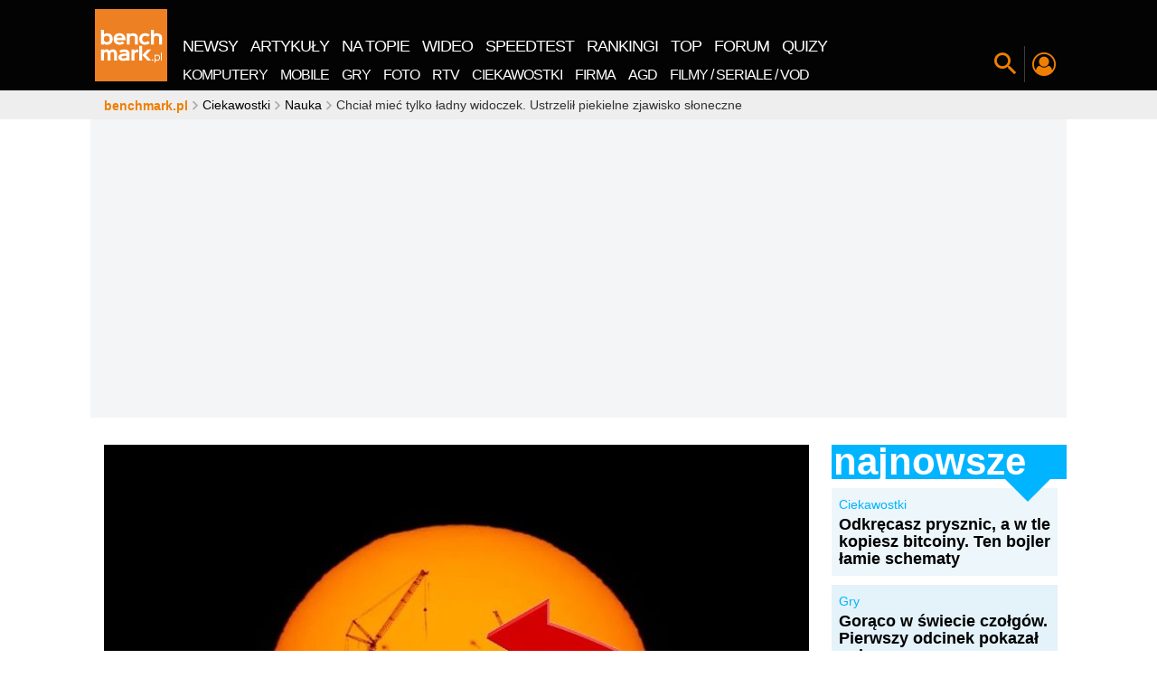

--- FILE ---
content_type: application/javascript
request_url: https://rek.www.wp.pl/gaf.js?rv=2&sn=benchmark&pvid=d9b0579d758a118c9e76&rekids=242329&phtml=www.benchmark.pl%2Faktualnosci%2Fniepokojacy-tarczy-slonecznej.html&abtest=adtech%7CPRGM-1047%7CA%3Badtech%7CPU-335%7CA%3Badtech%7CPRG-3468%7CB%3Badtech%7CPRGM-1036%7CD%3Badtech%7CFP-76%7CA%3Badtech%7CPRGM-1356%7CA%3Badtech%7CPRGM-1419%7CC%3Badtech%7CPRGM-1589%7CA%3Badtech%7CPRGM-1576%7CC%3Badtech%7CPRGM-1443%7CA%3Badtech%7CPRGM-1587%7CD%3Badtech%7CPRGM-1615%7CA%3Badtech%7CPRGM-1215%7CC&PWA_adbd=0&darkmode=0&highLayout=0&navType=navigate&cdl=0&ctype=article&ciab=IAB-v3-632&cid=91327&csystem=benchmark&cdate=2023-09-11&ccategory=nauka&REKtagi=astronomia&vw=1280&vh=720&p1=0&spin=hcg5vyts&bcv=2
body_size: 12299
content:
hcg5vyts({"spin":"hcg5vyts","bunch":242329,"context":{"dsa":false,"minor":false,"bidRequestId":"55e51056-0066-4f80-b60d-e3d258912173","maConfig":{"timestamp":"2026-01-26T13:24:12.920Z"},"dfpConfig":{"timestamp":"2026-01-30T09:28:37.101Z"},"sda":[],"targeting":{"client":{},"server":{},"query":{"PWA_adbd":"0","REKtagi":"astronomia","abtest":"adtech|PRGM-1047|A;adtech|PU-335|A;adtech|PRG-3468|B;adtech|PRGM-1036|D;adtech|FP-76|A;adtech|PRGM-1356|A;adtech|PRGM-1419|C;adtech|PRGM-1589|A;adtech|PRGM-1576|C;adtech|PRGM-1443|A;adtech|PRGM-1587|D;adtech|PRGM-1615|A;adtech|PRGM-1215|C","bcv":"2","ccategory":"nauka","cdate":"2023-09-11","cdl":"0","ciab":"IAB-v3-632","cid":"91327","csystem":"benchmark","ctype":"article","darkmode":"0","highLayout":"0","navType":"navigate","p1":"0","phtml":"www.benchmark.pl/aktualnosci/niepokojacy-tarczy-slonecznej.html","pvid":"d9b0579d758a118c9e76","rekids":"242329","rv":"2","sn":"benchmark","spin":"hcg5vyts","vh":"720","vw":"1280"}},"directOnly":0,"geo":{"country":"840","region":"","city":""},"statid":"","mlId":"","rshsd":"11","isRobot":false,"curr":{"EUR":4.2131,"USD":3.5379,"CHF":4.5964,"GBP":4.8586},"rv":"2","status":{"advf":2,"ma":2,"ma_ads-bidder":2,"ma_cpv-bidder":2,"ma_high-cpm-bidder":2}},"slots":{"11":{"delivered":"1","campaign":null,"dfpConfig":{"placement":"/89844762/Desktop_Benchmark.pl_x11_art","roshash":"FJMP","ceil":100,"sizes":[[728,90],[750,100],[750,200],[750,300],[336,280],[300,250]],"namedSizes":["fluid"],"div":"div-gpt-ad-x11-art","targeting":{"DFPHASH":"AEHK","emptygaf":"0"},"gfp":"FJMP"}},"12":{"delivered":"1","campaign":null,"dfpConfig":{"placement":"/89844762/Desktop_Benchmark.pl_x12_art","roshash":"FJMP","ceil":100,"sizes":[[728,90],[750,100],[750,200],[750,300],[336,280],[300,250]],"namedSizes":["fluid"],"div":"div-gpt-ad-x12-art","targeting":{"DFPHASH":"AEHK","emptygaf":"0"},"gfp":"FJMP"}},"13":{"delivered":"1","campaign":null,"dfpConfig":{"placement":"/89844762/Desktop_Benchmark.pl_x13_art","roshash":"FJMP","ceil":100,"sizes":[[728,90],[750,100],[750,200],[750,300],[336,280],[300,250]],"namedSizes":["fluid"],"div":"div-gpt-ad-x13-art","targeting":{"DFPHASH":"AEHK","emptygaf":"0"},"gfp":"FJMP"}},"14":{"lazy":1,"delivered":"1","campaign":{"id":"186643","adm":{"bunch":"242329","creations":[{"height":250,"showLabel":true,"src":"https://mamc.wpcdn.pl/186643/1763727074285/KIOXIA_MIwK_PortableG2_SSD_Gamer_v1_300x250px_PL.jpg","trackers":{"click":[""],"cview":["//ma.wp.pl/ma.gif?clid=371fa43b00b88a0c702be1109a408644\u0026SN=benchmark\u0026pvid=d9b0579d758a118c9e76\u0026action=cvimp\u0026pg=www.benchmark.pl\u0026par=utility%3D9tTAw37NTyeGrBM16hzrTtcXxFxVvs9tLreEWo6yzC8gK89-ZEjuelK-BzdMR-U0%26userID%3D__UNKNOWN_TELL_US__%26domain%3Dwww.benchmark.pl%26seatFee%3DDTTOnS1yoYF8ZVZZ1nQYhSew-7Khko3x5BxJ55A3jns%26client_id%3D83389%26editedTimestamp%3D1765878748%26isDev%3Dfalse%26slotID%3D014%26billing%3Dcpv%26bidderID%3D11%26bidReqID%3D55e51056-0066-4f80-b60d-e3d258912173%26creationID%3D1456171%26targetDomain%3Dx-kom.pl%26workfID%3D186643%26source%3DTG%26partnerID%3D%26publisherID%3D308%26test%3D0%26pricingModel%3DKtaeB0GQ3QJzy5epG8tNkkD7se5_PtRYJk5IjRHRj3I%26is_adblock%3D0%26medium%3Ddisplay%26conversionValue%3D0%26ssp%3Dwp.pl%26ip%3DK45xmOnh33pDqygDGsOe-HWvnxfeBooy9qyneYnXZ-M%26tpID%3D1393676%26iabPageCategories%3D%26platform%3D8%26device%3DPERSONAL_COMPUTER%26seatID%3D371fa43b00b88a0c702be1109a408644%26order%3D260683%26pvid%3Dd9b0579d758a118c9e76%26geo%3D840%253B%253B%26bidTimestamp%3D1769855461%26hBidPrice%3DMVbafnwHPTd%26rekid%3D242329%26inver%3D2%26slotSizeWxH%3D300x250%26cur%3DPLN%26is_robot%3D0%26org_id%3D25%26emission%3D3030103%26iabSiteCategories%3D%26ttl%3D1769941861%26sn%3Dbenchmark%26hBudgetRate%3DFILPYls%26contentID%3D91327"],"impression":["//ma.wp.pl/ma.gif?clid=371fa43b00b88a0c702be1109a408644\u0026SN=benchmark\u0026pvid=d9b0579d758a118c9e76\u0026action=delivery\u0026pg=www.benchmark.pl\u0026par=editedTimestamp%3D1765878748%26isDev%3Dfalse%26slotID%3D014%26billing%3Dcpv%26bidderID%3D11%26bidReqID%3D55e51056-0066-4f80-b60d-e3d258912173%26creationID%3D1456171%26targetDomain%3Dx-kom.pl%26workfID%3D186643%26source%3DTG%26partnerID%3D%26publisherID%3D308%26test%3D0%26pricingModel%3DKtaeB0GQ3QJzy5epG8tNkkD7se5_PtRYJk5IjRHRj3I%26is_adblock%3D0%26medium%3Ddisplay%26conversionValue%3D0%26ssp%3Dwp.pl%26ip%3DK45xmOnh33pDqygDGsOe-HWvnxfeBooy9qyneYnXZ-M%26tpID%3D1393676%26iabPageCategories%3D%26platform%3D8%26device%3DPERSONAL_COMPUTER%26seatID%3D371fa43b00b88a0c702be1109a408644%26order%3D260683%26pvid%3Dd9b0579d758a118c9e76%26geo%3D840%253B%253B%26bidTimestamp%3D1769855461%26hBidPrice%3DMVbafnwHPTd%26rekid%3D242329%26inver%3D2%26slotSizeWxH%3D300x250%26cur%3DPLN%26is_robot%3D0%26org_id%3D25%26emission%3D3030103%26iabSiteCategories%3D%26ttl%3D1769941861%26sn%3Dbenchmark%26hBudgetRate%3DFILPYls%26contentID%3D91327%26utility%3D9tTAw37NTyeGrBM16hzrTtcXxFxVvs9tLreEWo6yzC8gK89-ZEjuelK-BzdMR-U0%26userID%3D__UNKNOWN_TELL_US__%26domain%3Dwww.benchmark.pl%26seatFee%3DDTTOnS1yoYF8ZVZZ1nQYhSew-7Khko3x5BxJ55A3jns%26client_id%3D83389"],"view":["//ma.wp.pl/ma.gif?clid=371fa43b00b88a0c702be1109a408644\u0026SN=benchmark\u0026pvid=d9b0579d758a118c9e76\u0026action=view\u0026pg=www.benchmark.pl\u0026par=tpID%3D1393676%26iabPageCategories%3D%26platform%3D8%26device%3DPERSONAL_COMPUTER%26seatID%3D371fa43b00b88a0c702be1109a408644%26order%3D260683%26pvid%3Dd9b0579d758a118c9e76%26geo%3D840%253B%253B%26bidTimestamp%3D1769855461%26hBidPrice%3DMVbafnwHPTd%26rekid%3D242329%26inver%3D2%26slotSizeWxH%3D300x250%26cur%3DPLN%26is_robot%3D0%26org_id%3D25%26emission%3D3030103%26iabSiteCategories%3D%26ttl%3D1769941861%26sn%3Dbenchmark%26hBudgetRate%3DFILPYls%26contentID%3D91327%26utility%3D9tTAw37NTyeGrBM16hzrTtcXxFxVvs9tLreEWo6yzC8gK89-ZEjuelK-BzdMR-U0%26userID%3D__UNKNOWN_TELL_US__%26domain%3Dwww.benchmark.pl%26seatFee%3DDTTOnS1yoYF8ZVZZ1nQYhSew-7Khko3x5BxJ55A3jns%26client_id%3D83389%26editedTimestamp%3D1765878748%26isDev%3Dfalse%26slotID%3D014%26billing%3Dcpv%26bidderID%3D11%26bidReqID%3D55e51056-0066-4f80-b60d-e3d258912173%26creationID%3D1456171%26targetDomain%3Dx-kom.pl%26workfID%3D186643%26source%3DTG%26partnerID%3D%26publisherID%3D308%26test%3D0%26pricingModel%3DKtaeB0GQ3QJzy5epG8tNkkD7se5_PtRYJk5IjRHRj3I%26is_adblock%3D0%26medium%3Ddisplay%26conversionValue%3D0%26ssp%3Dwp.pl%26ip%3DK45xmOnh33pDqygDGsOe-HWvnxfeBooy9qyneYnXZ-M"]},"transparentPlaceholder":false,"type":"image","url":"https://www.x-kom.pl/szukaj?q=KIOXIA","width":300}],"redir":"https://ma.wp.pl/redirma?SN=benchmark\u0026pvid=d9b0579d758a118c9e76\u0026par=iabSiteCategories%3D%26hBudgetRate%3DFILPYls%26userID%3D__UNKNOWN_TELL_US__%26isDev%3Dfalse%26slotID%3D014%26is_adblock%3D0%26is_robot%3D0%26ttl%3D1769941861%26domain%3Dwww.benchmark.pl%26test%3D0%26emission%3D3030103%26contentID%3D91327%26conversionValue%3D0%26pvid%3Dd9b0579d758a118c9e76%26client_id%3D83389%26bidReqID%3D55e51056-0066-4f80-b60d-e3d258912173%26tpID%3D1393676%26hBidPrice%3DMVbafnwHPTd%26slotSizeWxH%3D300x250%26cur%3DPLN%26utility%3D9tTAw37NTyeGrBM16hzrTtcXxFxVvs9tLreEWo6yzC8gK89-ZEjuelK-BzdMR-U0%26bidderID%3D11%26medium%3Ddisplay%26platform%3D8%26billing%3Dcpv%26sn%3Dbenchmark%26source%3DTG%26partnerID%3D%26ssp%3Dwp.pl%26ip%3DK45xmOnh33pDqygDGsOe-HWvnxfeBooy9qyneYnXZ-M%26device%3DPERSONAL_COMPUTER%26order%3D260683%26rekid%3D242329%26org_id%3D25%26creationID%3D1456171%26workfID%3D186643%26iabPageCategories%3D%26seatID%3D371fa43b00b88a0c702be1109a408644%26inver%3D2%26seatFee%3DDTTOnS1yoYF8ZVZZ1nQYhSew-7Khko3x5BxJ55A3jns%26editedTimestamp%3D1765878748%26targetDomain%3Dx-kom.pl%26publisherID%3D308%26pricingModel%3DKtaeB0GQ3QJzy5epG8tNkkD7se5_PtRYJk5IjRHRj3I%26geo%3D840%253B%253B%26bidTimestamp%3D1769855461\u0026url=","slot":"14"},"creative":{"Id":"1456171","provider":"ma_cpv-bidder","roshash":"FPYe","height":250,"width":300,"touchpointId":"1393676","source":{"bidder":"cpv-bidder"}},"sellingModel":{"model":"CPV_INT"}},"dfpConfig":{"placement":"/89844762/Desktop_Benchmark.pl_x14_art","roshash":"FPZd","ceil":100,"sizes":[[728,90],[750,100],[750,200],[750,300],[336,280],[300,250]],"namedSizes":["fluid"],"div":"div-gpt-ad-x14-art","targeting":{"DFPHASH":"AKUX","emptygaf":"0"},"gfp":"FJMP"}},"2":{"delivered":"1","campaign":{"id":"188278","capping":"PWAck=27120619\u0026PWAclt=792\u0026tpl=1","adm":{"bunch":"242329","creations":[{"cbConfig":{"blur":false,"bottomBar":false,"fullPage":false,"message":"Przekierowanie za {{time}} sekund{{y}}","timeout":15000},"height":600,"pixels":["//gde-default.hit.gemius.pl/_1769855461/redot.gif?id=AurlpqtfLPQooAxj7wsDeNWb7DpBnawS60AjdQWqM6T.z7/fastid=fsjxkechbderpocuyimavtcqankj/stparam=xcjskxjudx/nc=0/gdpr=0/gdpr_consent="],"showLabel":false,"src":"https://mamc.wpcdn.pl/188278/1768219315939/backup_mcd_ruby_choco_latte_1200x600.jpg","trackers":{"click":[""],"cview":["//ma.wp.pl/ma.gif?clid=dca45526c17aa056cf0f889dbba57020\u0026SN=benchmark\u0026pvid=d9b0579d758a118c9e76\u0026action=cvimp\u0026pg=www.benchmark.pl\u0026par=medium%3Ddisplay%26userID%3D__UNKNOWN_TELL_US__%26slotSizeWxH%3D1200x600%26cur%3DPLN%26test%3D0%26seatFee%3DkR6J5JRGpSzPG2td_HWYL3lXeXpiDqteGDouyv3qTTY%26billing%3Dcpv%26is_adblock%3D0%26utility%3DrJiJP4YqaCsV9YSDjcLxJdzXrf0QKzvFj-Pv2a-OidigTXRHmY-Bu5Dn5A57r94H%26domain%3Dwww.benchmark.pl%26creationID%3D1470141%26targetDomain%3Dmcdonalds.pl%26workfID%3D188278%26seatID%3Ddca45526c17aa056cf0f889dbba57020%26pricingModel%3DPvp4pICVR8A4_I18unVKszKh-jEUW9944oB5kWgPOas%26ttl%3D1769941861%26org_id%3D25%26hBidPrice%3DFILQTWZ%26rekid%3D242329%26client_id%3D43759%26source%3DTG%26editedTimestamp%3D1768219234%26bidTimestamp%3D1769855461%26partnerID%3D%26bidderID%3D11%26contentID%3D91327%26platform%3D8%26ssp%3Dwp.pl%26bidReqID%3D55e51056-0066-4f80-b60d-e3d258912173%26iabPageCategories%3D%26conversionValue%3D0%26tpID%3D1402620%26order%3D265630%26iabSiteCategories%3D%26is_robot%3D0%26pvid%3Dd9b0579d758a118c9e76%26sn%3Dbenchmark%26hBudgetRate%3DFILQTWZ%26publisherID%3D308%26slotID%3D002%26isDev%3Dfalse%26device%3DPERSONAL_COMPUTER%26inver%3D2%26ip%3DiteAwgMHUKAEssL61r2M7mHSUrsa4D_EvLoh2-4Og1M%26emission%3D3043513%26geo%3D840%253B%253B"],"impression":["//ma.wp.pl/ma.gif?clid=dca45526c17aa056cf0f889dbba57020\u0026SN=benchmark\u0026pvid=d9b0579d758a118c9e76\u0026action=delivery\u0026pg=www.benchmark.pl\u0026par=geo%3D840%253B%253B%26medium%3Ddisplay%26userID%3D__UNKNOWN_TELL_US__%26slotSizeWxH%3D1200x600%26cur%3DPLN%26test%3D0%26seatFee%3DkR6J5JRGpSzPG2td_HWYL3lXeXpiDqteGDouyv3qTTY%26billing%3Dcpv%26is_adblock%3D0%26utility%3DrJiJP4YqaCsV9YSDjcLxJdzXrf0QKzvFj-Pv2a-OidigTXRHmY-Bu5Dn5A57r94H%26domain%3Dwww.benchmark.pl%26creationID%3D1470141%26targetDomain%3Dmcdonalds.pl%26workfID%3D188278%26seatID%3Ddca45526c17aa056cf0f889dbba57020%26pricingModel%3DPvp4pICVR8A4_I18unVKszKh-jEUW9944oB5kWgPOas%26ttl%3D1769941861%26org_id%3D25%26hBidPrice%3DFILQTWZ%26rekid%3D242329%26client_id%3D43759%26source%3DTG%26editedTimestamp%3D1768219234%26bidTimestamp%3D1769855461%26partnerID%3D%26bidderID%3D11%26contentID%3D91327%26platform%3D8%26ssp%3Dwp.pl%26bidReqID%3D55e51056-0066-4f80-b60d-e3d258912173%26iabPageCategories%3D%26conversionValue%3D0%26tpID%3D1402620%26order%3D265630%26iabSiteCategories%3D%26is_robot%3D0%26pvid%3Dd9b0579d758a118c9e76%26sn%3Dbenchmark%26hBudgetRate%3DFILQTWZ%26publisherID%3D308%26slotID%3D002%26isDev%3Dfalse%26device%3DPERSONAL_COMPUTER%26inver%3D2%26ip%3DiteAwgMHUKAEssL61r2M7mHSUrsa4D_EvLoh2-4Og1M%26emission%3D3043513"],"view":["//ma.wp.pl/ma.gif?clid=dca45526c17aa056cf0f889dbba57020\u0026SN=benchmark\u0026pvid=d9b0579d758a118c9e76\u0026action=view\u0026pg=www.benchmark.pl\u0026par=bidTimestamp%3D1769855461%26partnerID%3D%26bidderID%3D11%26contentID%3D91327%26platform%3D8%26ssp%3Dwp.pl%26bidReqID%3D55e51056-0066-4f80-b60d-e3d258912173%26iabPageCategories%3D%26conversionValue%3D0%26tpID%3D1402620%26order%3D265630%26iabSiteCategories%3D%26is_robot%3D0%26pvid%3Dd9b0579d758a118c9e76%26sn%3Dbenchmark%26hBudgetRate%3DFILQTWZ%26publisherID%3D308%26slotID%3D002%26isDev%3Dfalse%26device%3DPERSONAL_COMPUTER%26inver%3D2%26ip%3DiteAwgMHUKAEssL61r2M7mHSUrsa4D_EvLoh2-4Og1M%26emission%3D3043513%26geo%3D840%253B%253B%26medium%3Ddisplay%26userID%3D__UNKNOWN_TELL_US__%26slotSizeWxH%3D1200x600%26cur%3DPLN%26test%3D0%26seatFee%3DkR6J5JRGpSzPG2td_HWYL3lXeXpiDqteGDouyv3qTTY%26billing%3Dcpv%26is_adblock%3D0%26utility%3DrJiJP4YqaCsV9YSDjcLxJdzXrf0QKzvFj-Pv2a-OidigTXRHmY-Bu5Dn5A57r94H%26domain%3Dwww.benchmark.pl%26creationID%3D1470141%26targetDomain%3Dmcdonalds.pl%26workfID%3D188278%26seatID%3Ddca45526c17aa056cf0f889dbba57020%26pricingModel%3DPvp4pICVR8A4_I18unVKszKh-jEUW9944oB5kWgPOas%26ttl%3D1769941861%26org_id%3D25%26hBidPrice%3DFILQTWZ%26rekid%3D242329%26client_id%3D43759%26source%3DTG%26editedTimestamp%3D1768219234"]},"transparentPlaceholder":false,"type":"image","url":"https://gde-default.hit.gemius.pl/lshitredir/id=AurlpqtfLPQooAxj7wsDeNWb7DpBnawS60AjdQWqM6T.z7/fastid=jtkvsjgljofzfpdtsvypmawiynnr/stparam=rehpbsnndr/nc=0/gdpr=0/gdpr_consent=/url=https://links.mcdonaldsapps.com/CKlgPh?utm_campaign=McDonalds_McCafe_260114_260324_McCafe%20Special%20Autumn%20%26%20Winter%202026\u0026utm_source=CommercialBreak\u0026utm_medium=%2FDISPLAY%2FWP%2FWP.WP_CommercialBreak__CPM_Display_aTAGdcGL_","width":1200}],"redir":"https://ma.wp.pl/redirma?SN=benchmark\u0026pvid=d9b0579d758a118c9e76\u0026par=cur%3DPLN%26is_adblock%3D0%26org_id%3D25%26slotID%3D002%26device%3DPERSONAL_COMPUTER%26platform%3D8%26ssp%3Dwp.pl%26medium%3Ddisplay%26pricingModel%3DPvp4pICVR8A4_I18unVKszKh-jEUW9944oB5kWgPOas%26source%3DTG%26bidTimestamp%3D1769855461%26tpID%3D1402620%26hBudgetRate%3DFILQTWZ%26creationID%3D1470141%26targetDomain%3Dmcdonalds.pl%26rekid%3D242329%26client_id%3D43759%26editedTimestamp%3D1768219234%26bidReqID%3D55e51056-0066-4f80-b60d-e3d258912173%26is_robot%3D0%26sn%3Dbenchmark%26test%3D0%26workfID%3D188278%26hBidPrice%3DFILQTWZ%26contentID%3D91327%26conversionValue%3D0%26order%3D265630%26iabSiteCategories%3D%26ip%3DiteAwgMHUKAEssL61r2M7mHSUrsa4D_EvLoh2-4Og1M%26pvid%3Dd9b0579d758a118c9e76%26inver%3D2%26seatFee%3DkR6J5JRGpSzPG2td_HWYL3lXeXpiDqteGDouyv3qTTY%26domain%3Dwww.benchmark.pl%26seatID%3Ddca45526c17aa056cf0f889dbba57020%26bidderID%3D11%26iabPageCategories%3D%26publisherID%3D308%26emission%3D3043513%26userID%3D__UNKNOWN_TELL_US__%26billing%3Dcpv%26partnerID%3D%26isDev%3Dfalse%26geo%3D840%253B%253B%26utility%3DrJiJP4YqaCsV9YSDjcLxJdzXrf0QKzvFj-Pv2a-OidigTXRHmY-Bu5Dn5A57r94H%26ttl%3D1769941861%26slotSizeWxH%3D1200x600\u0026url=","slot":"2"},"creative":{"Id":"1470141","provider":"ma_cpv-bidder","roshash":"HKNQ","height":600,"width":1200,"touchpointId":"1402620","source":{"bidder":"cpv-bidder"}},"sellingModel":{"model":"CPM_INT"}},"dfpConfig":{"placement":"/89844762/Desktop_Benchmark.pl_x02","roshash":"HKNQ","ceil":100,"sizes":[[970,300],[970,600],[750,300],[950,300],[980,600],[1920,870],[1200,600],[750,400],[960,640]],"namedSizes":["fluid"],"div":"div-gpt-ad-x02","targeting":{"DFPHASH":"CFIL","emptygaf":"0"},"gfp":"GORU"}},"25":{"delivered":"1","campaign":null,"dfpConfig":{"placement":"/89844762/Desktop_Benchmark.pl_x25_art","roshash":"FJMP","ceil":100,"sizes":[[728,90],[750,100],[750,200],[750,300],[336,280],[300,250]],"namedSizes":["fluid"],"div":"div-gpt-ad-x25-art","targeting":{"DFPHASH":"AEHK","emptygaf":"0"},"gfp":"FJMP"}},"29":{"delivered":"1","campaign":null,"dfpConfig":{"placement":"/89844762/Desktop_Benchmark.pl_x29_art","roshash":"FJMP","ceil":100,"sizes":[[728,90],[750,100],[750,200],[750,300],[336,280],[300,250]],"namedSizes":["fluid"],"div":"div-gpt-ad-x29-art","targeting":{"DFPHASH":"AEHK","emptygaf":"0"},"gfp":"FJMP"}},"3":{"lazy":1,"delivered":"1","campaign":{"id":"188277","adm":{"bunch":"242329","creations":[{"height":200,"showLabel":true,"src":"https://mamc.wpcdn.pl/188277/1768218840656/pudelek-wosp-vB-750x200.jpg","trackers":{"click":[""],"cview":["//ma.wp.pl/ma.gif?clid=36d4f1d950aab392a9c26b186b340e10\u0026SN=benchmark\u0026pvid=d9b0579d758a118c9e76\u0026action=cvimp\u0026pg=www.benchmark.pl\u0026par=creationID%3D1470132%26test%3D0%26seatFee%3DHLBta4yi-ei8P74-_yTwxdwVFyL40ABpTlVDvHM5Q80%26source%3DTG%26medium%3Ddisplay%26publisherID%3D308%26slotID%3D003%26slotSizeWxH%3D750x200%26workfID%3D188277%26tpID%3D1402616%26seatID%3D36d4f1d950aab392a9c26b186b340e10%26ttl%3D1769941861%26platform%3D8%26bidReqID%3D55e51056-0066-4f80-b60d-e3d258912173%26device%3DPERSONAL_COMPUTER%26domain%3Dwww.benchmark.pl%26is_robot%3D0%26is_adblock%3D0%26pvid%3Dd9b0579d758a118c9e76%26conversionValue%3D0%26userID%3D__UNKNOWN_TELL_US__%26inver%3D2%26iabPageCategories%3D%26bidderID%3D11%26isDev%3Dfalse%26contentID%3D91327%26sn%3Dbenchmark%26bidTimestamp%3D1769855461%26hBudgetRate%3DFILORUX%26cur%3DPLN%26client_id%3D38851%26emission%3D3044803%26order%3D266039%26pricingModel%3DREjs7M-Mdfk_09vWEMmeyb5Z-gLGYOeMrry4byxmuoo%26ssp%3Dwp.pl%26rekid%3D242329%26ip%3D1xSfe5VMLjodlrkniQA9ybLuC-vspWfP0VONEIEczsw%26org_id%3D25%26editedTimestamp%3D1768218902%26iabSiteCategories%3D%26geo%3D840%253B%253B%26hBidPrice%3DFILORUX%26utility%3DILG0e6It6W1JOdEdL29hFtsvLnpv-32gi4rZNKbBsUFpue-sE5kUbGhbUCsvXzez%26targetDomain%3Dallegro.pl%26billing%3Dcpv%26partnerID%3D"],"impression":["//ma.wp.pl/ma.gif?clid=36d4f1d950aab392a9c26b186b340e10\u0026SN=benchmark\u0026pvid=d9b0579d758a118c9e76\u0026action=delivery\u0026pg=www.benchmark.pl\u0026par=device%3DPERSONAL_COMPUTER%26domain%3Dwww.benchmark.pl%26is_robot%3D0%26is_adblock%3D0%26pvid%3Dd9b0579d758a118c9e76%26conversionValue%3D0%26userID%3D__UNKNOWN_TELL_US__%26inver%3D2%26iabPageCategories%3D%26bidderID%3D11%26isDev%3Dfalse%26contentID%3D91327%26sn%3Dbenchmark%26bidTimestamp%3D1769855461%26hBudgetRate%3DFILORUX%26cur%3DPLN%26client_id%3D38851%26emission%3D3044803%26order%3D266039%26pricingModel%3DREjs7M-Mdfk_09vWEMmeyb5Z-gLGYOeMrry4byxmuoo%26ssp%3Dwp.pl%26rekid%3D242329%26ip%3D1xSfe5VMLjodlrkniQA9ybLuC-vspWfP0VONEIEczsw%26org_id%3D25%26editedTimestamp%3D1768218902%26iabSiteCategories%3D%26geo%3D840%253B%253B%26hBidPrice%3DFILORUX%26utility%3DILG0e6It6W1JOdEdL29hFtsvLnpv-32gi4rZNKbBsUFpue-sE5kUbGhbUCsvXzez%26targetDomain%3Dallegro.pl%26billing%3Dcpv%26partnerID%3D%26creationID%3D1470132%26test%3D0%26seatFee%3DHLBta4yi-ei8P74-_yTwxdwVFyL40ABpTlVDvHM5Q80%26source%3DTG%26medium%3Ddisplay%26publisherID%3D308%26slotID%3D003%26slotSizeWxH%3D750x200%26workfID%3D188277%26tpID%3D1402616%26seatID%3D36d4f1d950aab392a9c26b186b340e10%26ttl%3D1769941861%26platform%3D8%26bidReqID%3D55e51056-0066-4f80-b60d-e3d258912173"],"view":["//ma.wp.pl/ma.gif?clid=36d4f1d950aab392a9c26b186b340e10\u0026SN=benchmark\u0026pvid=d9b0579d758a118c9e76\u0026action=view\u0026pg=www.benchmark.pl\u0026par=targetDomain%3Dallegro.pl%26billing%3Dcpv%26partnerID%3D%26creationID%3D1470132%26test%3D0%26seatFee%3DHLBta4yi-ei8P74-_yTwxdwVFyL40ABpTlVDvHM5Q80%26source%3DTG%26medium%3Ddisplay%26publisherID%3D308%26slotID%3D003%26slotSizeWxH%3D750x200%26workfID%3D188277%26tpID%3D1402616%26seatID%3D36d4f1d950aab392a9c26b186b340e10%26ttl%3D1769941861%26platform%3D8%26bidReqID%3D55e51056-0066-4f80-b60d-e3d258912173%26device%3DPERSONAL_COMPUTER%26domain%3Dwww.benchmark.pl%26is_robot%3D0%26is_adblock%3D0%26pvid%3Dd9b0579d758a118c9e76%26conversionValue%3D0%26userID%3D__UNKNOWN_TELL_US__%26inver%3D2%26iabPageCategories%3D%26bidderID%3D11%26isDev%3Dfalse%26contentID%3D91327%26sn%3Dbenchmark%26bidTimestamp%3D1769855461%26hBudgetRate%3DFILORUX%26cur%3DPLN%26client_id%3D38851%26emission%3D3044803%26order%3D266039%26pricingModel%3DREjs7M-Mdfk_09vWEMmeyb5Z-gLGYOeMrry4byxmuoo%26ssp%3Dwp.pl%26rekid%3D242329%26ip%3D1xSfe5VMLjodlrkniQA9ybLuC-vspWfP0VONEIEczsw%26org_id%3D25%26editedTimestamp%3D1768218902%26iabSiteCategories%3D%26geo%3D840%253B%253B%26hBidPrice%3DFILORUX%26utility%3DILG0e6It6W1JOdEdL29hFtsvLnpv-32gi4rZNKbBsUFpue-sE5kUbGhbUCsvXzez"]},"transparentPlaceholder":false,"type":"image","url":"https://www.pudelek.pl/pudelek-na-wosp-wylicytuj-artykul-o-sobie-na-pudelku-poczuj-sie-jak-rasowy-celebryta-i-podziel-sie-wydarzeniem-z-twojego-zycia-7244027653011648a","width":750}],"redir":"https://ma.wp.pl/redirma?SN=benchmark\u0026pvid=d9b0579d758a118c9e76\u0026par=hBudgetRate%3DFILORUX%26emission%3D3044803%26ssp%3Dwp.pl%26editedTimestamp%3D1768218902%26tpID%3D1402616%26platform%3D8%26device%3DPERSONAL_COMPUTER%26is_robot%3D0%26cur%3DPLN%26rekid%3D242329%26iabSiteCategories%3D%26utility%3DILG0e6It6W1JOdEdL29hFtsvLnpv-32gi4rZNKbBsUFpue-sE5kUbGhbUCsvXzez%26partnerID%3D%26source%3DTG%26publisherID%3D308%26workfID%3D188277%26bidTimestamp%3D1769855461%26client_id%3D38851%26geo%3D840%253B%253B%26bidReqID%3D55e51056-0066-4f80-b60d-e3d258912173%26userID%3D__UNKNOWN_TELL_US__%26inver%3D2%26order%3D266039%26pricingModel%3DREjs7M-Mdfk_09vWEMmeyb5Z-gLGYOeMrry4byxmuoo%26ip%3D1xSfe5VMLjodlrkniQA9ybLuC-vspWfP0VONEIEczsw%26creationID%3D1470132%26ttl%3D1769941861%26domain%3Dwww.benchmark.pl%26conversionValue%3D0%26iabPageCategories%3D%26billing%3Dcpv%26seatID%3D36d4f1d950aab392a9c26b186b340e10%26pvid%3Dd9b0579d758a118c9e76%26bidderID%3D11%26sn%3Dbenchmark%26org_id%3D25%26hBidPrice%3DFILORUX%26seatFee%3DHLBta4yi-ei8P74-_yTwxdwVFyL40ABpTlVDvHM5Q80%26is_adblock%3D0%26medium%3Ddisplay%26slotSizeWxH%3D750x200%26contentID%3D91327%26targetDomain%3Dallegro.pl%26test%3D0%26slotID%3D003%26isDev%3Dfalse\u0026url=","slot":"3"},"creative":{"Id":"1470132","provider":"ma_cpv-bidder","roshash":"FILO","height":200,"width":750,"touchpointId":"1402616","source":{"bidder":"cpv-bidder"}},"sellingModel":{"model":"CPM_INT"}},"dfpConfig":{"placement":"/89844762/Desktop_Benchmark.pl_x03_art","roshash":"FKNQ","ceil":100,"sizes":[[728,90],[970,300],[950,90],[980,120],[980,90],[970,150],[970,90],[970,250],[930,180],[950,200],[750,100],[970,66],[750,200],[960,90],[970,100],[750,300],[970,200],[950,300]],"namedSizes":["fluid"],"div":"div-gpt-ad-x03-art","targeting":{"DFPHASH":"AFIL","emptygaf":"0"},"gfp":"FKNQ"}},"32":{"delivered":"1","campaign":null,"dfpConfig":{"placement":"/89844762/Desktop_Benchmark.pl_x32_art","roshash":"FJMP","ceil":100,"sizes":[[728,90],[750,100],[750,200],[750,300],[336,280],[300,250]],"namedSizes":["fluid"],"div":"div-gpt-ad-x32-art","targeting":{"DFPHASH":"AEHK","emptygaf":"0"},"gfp":"FJMP"}},"33":{"delivered":"1","campaign":null,"dfpConfig":{"placement":"/89844762/Desktop_Benchmark.pl_x33_art","roshash":"FJMP","ceil":100,"sizes":[[728,90],[750,100],[750,200],[750,300],[336,280],[300,250]],"namedSizes":["fluid"],"div":"div-gpt-ad-x33-art","targeting":{"DFPHASH":"AEHK","emptygaf":"0"},"gfp":"FJMP"}},"36":{"lazy":1,"delivered":"1","campaign":{"id":"189569","adm":{"bunch":"242329","creations":[{"height":250,"showLabel":true,"src":"https://mamc.wpcdn.pl/189569/1769678577205/NeYo-Akon_300x250.jpg","trackers":{"click":[""],"cview":["//ma.wp.pl/ma.gif?clid=371fa43b00b88a0c702be1109a408644\u0026SN=benchmark\u0026pvid=d9b0579d758a118c9e76\u0026action=cvimp\u0026pg=www.benchmark.pl\u0026par=bidReqID%3D55e51056-0066-4f80-b60d-e3d258912173%26inver%3D2%26creationID%3D1481649%26hBidPrice%3DGMVbajpAKPSc%26seatFee%3DnpRGOrp1pWqpMDBBp4XNr9IPHC4pc7UNztpCzn0HC-8%26client_id%3D31455%26medium%3Ddisplay%26conversionValue%3D0%26ssp%3Dwp.pl%26device%3DPERSONAL_COMPUTER%26rekid%3D242329%26slotID%3D036%26emission%3D3047582%26editedTimestamp%3D1769678780%26ip%3D4KOdNzL5CrsQoQudCbrd5KZLE1WwJzabOho106xOPzs%26test%3D0%26tpID%3D1408788%26seatID%3D371fa43b00b88a0c702be1109a408644%26billing%3Dcpv%26order%3D267095%26ttl%3D1769941861%26isDev%3Dfalse%26utility%3DJslGx3TZeiSk-diRZstBMtpG1TIxYSpCnEH-Q-hUJdv6dggi9VexUDLpEFN92nmR%26domain%3Dwww.benchmark.pl%26source%3DTG%26is_robot%3D0%26sn%3Dbenchmark%26geo%3D840%253B%253B%26contentID%3D91327%26iabSiteCategories%3D%26is_adblock%3D0%26partnerID%3D%26bidderID%3D11%26platform%3D8%26userID%3D__UNKNOWN_TELL_US__%26publisherID%3D308%26slotSizeWxH%3D300x250%26workfID%3D189569%26iabPageCategories%3D%26hBudgetRate%3DFILQYcf%26targetDomain%3Dlivenation.pl%26cur%3DPLN%26org_id%3D25%26pricingModel%3Dlyd-pdgJ_pU2jehp6dFAhFkVffUBtzfaw7kvqkxEGgQ%26pvid%3Dd9b0579d758a118c9e76%26bidTimestamp%3D1769855461"],"impression":["//ma.wp.pl/ma.gif?clid=371fa43b00b88a0c702be1109a408644\u0026SN=benchmark\u0026pvid=d9b0579d758a118c9e76\u0026action=delivery\u0026pg=www.benchmark.pl\u0026par=hBidPrice%3DGMVbajpAKPSc%26seatFee%3DnpRGOrp1pWqpMDBBp4XNr9IPHC4pc7UNztpCzn0HC-8%26client_id%3D31455%26medium%3Ddisplay%26conversionValue%3D0%26ssp%3Dwp.pl%26device%3DPERSONAL_COMPUTER%26rekid%3D242329%26slotID%3D036%26emission%3D3047582%26editedTimestamp%3D1769678780%26ip%3D4KOdNzL5CrsQoQudCbrd5KZLE1WwJzabOho106xOPzs%26test%3D0%26tpID%3D1408788%26seatID%3D371fa43b00b88a0c702be1109a408644%26billing%3Dcpv%26order%3D267095%26ttl%3D1769941861%26isDev%3Dfalse%26utility%3DJslGx3TZeiSk-diRZstBMtpG1TIxYSpCnEH-Q-hUJdv6dggi9VexUDLpEFN92nmR%26domain%3Dwww.benchmark.pl%26source%3DTG%26is_robot%3D0%26sn%3Dbenchmark%26geo%3D840%253B%253B%26contentID%3D91327%26iabSiteCategories%3D%26is_adblock%3D0%26partnerID%3D%26bidderID%3D11%26platform%3D8%26userID%3D__UNKNOWN_TELL_US__%26publisherID%3D308%26slotSizeWxH%3D300x250%26workfID%3D189569%26iabPageCategories%3D%26hBudgetRate%3DFILQYcf%26targetDomain%3Dlivenation.pl%26cur%3DPLN%26org_id%3D25%26pricingModel%3Dlyd-pdgJ_pU2jehp6dFAhFkVffUBtzfaw7kvqkxEGgQ%26pvid%3Dd9b0579d758a118c9e76%26bidTimestamp%3D1769855461%26bidReqID%3D55e51056-0066-4f80-b60d-e3d258912173%26inver%3D2%26creationID%3D1481649"],"view":["//ma.wp.pl/ma.gif?clid=371fa43b00b88a0c702be1109a408644\u0026SN=benchmark\u0026pvid=d9b0579d758a118c9e76\u0026action=view\u0026pg=www.benchmark.pl\u0026par=org_id%3D25%26pricingModel%3Dlyd-pdgJ_pU2jehp6dFAhFkVffUBtzfaw7kvqkxEGgQ%26pvid%3Dd9b0579d758a118c9e76%26bidTimestamp%3D1769855461%26bidReqID%3D55e51056-0066-4f80-b60d-e3d258912173%26inver%3D2%26creationID%3D1481649%26hBidPrice%3DGMVbajpAKPSc%26seatFee%3DnpRGOrp1pWqpMDBBp4XNr9IPHC4pc7UNztpCzn0HC-8%26client_id%3D31455%26medium%3Ddisplay%26conversionValue%3D0%26ssp%3Dwp.pl%26device%3DPERSONAL_COMPUTER%26rekid%3D242329%26slotID%3D036%26emission%3D3047582%26editedTimestamp%3D1769678780%26ip%3D4KOdNzL5CrsQoQudCbrd5KZLE1WwJzabOho106xOPzs%26test%3D0%26tpID%3D1408788%26seatID%3D371fa43b00b88a0c702be1109a408644%26billing%3Dcpv%26order%3D267095%26ttl%3D1769941861%26isDev%3Dfalse%26utility%3DJslGx3TZeiSk-diRZstBMtpG1TIxYSpCnEH-Q-hUJdv6dggi9VexUDLpEFN92nmR%26domain%3Dwww.benchmark.pl%26source%3DTG%26is_robot%3D0%26sn%3Dbenchmark%26geo%3D840%253B%253B%26contentID%3D91327%26iabSiteCategories%3D%26is_adblock%3D0%26partnerID%3D%26bidderID%3D11%26platform%3D8%26userID%3D__UNKNOWN_TELL_US__%26publisherID%3D308%26slotSizeWxH%3D300x250%26workfID%3D189569%26iabPageCategories%3D%26hBudgetRate%3DFILQYcf%26targetDomain%3Dlivenation.pl%26cur%3DPLN"]},"transparentPlaceholder":false,"type":"image","url":"https://www.livenation.pl/event/ne-yo-and-akon-nights-like-this-tour-2026-lódz-tickets-edp1646997","width":300}],"redir":"https://ma.wp.pl/redirma?SN=benchmark\u0026pvid=d9b0579d758a118c9e76\u0026par=slotSizeWxH%3D300x250%26workfID%3D189569%26medium%3Ddisplay%26hBidPrice%3DGMVbajpAKPSc%26emission%3D3047582%26tpID%3D1408788%26seatID%3D371fa43b00b88a0c702be1109a408644%26platform%3D8%26iabPageCategories%3D%26cur%3DPLN%26inver%3D2%26editedTimestamp%3D1769678780%26domain%3Dwww.benchmark.pl%26pvid%3Dd9b0579d758a118c9e76%26test%3D0%26isDev%3Dfalse%26utility%3DJslGx3TZeiSk-diRZstBMtpG1TIxYSpCnEH-Q-hUJdv6dggi9VexUDLpEFN92nmR%26conversionValue%3D0%26ssp%3Dwp.pl%26contentID%3D91327%26iabSiteCategories%3D%26bidderID%3D11%26targetDomain%3Dlivenation.pl%26org_id%3D25%26bidTimestamp%3D1769855461%26bidReqID%3D55e51056-0066-4f80-b60d-e3d258912173%26ip%3D4KOdNzL5CrsQoQudCbrd5KZLE1WwJzabOho106xOPzs%26is_adblock%3D0%26partnerID%3D%26creationID%3D1481649%26seatFee%3DnpRGOrp1pWqpMDBBp4XNr9IPHC4pc7UNztpCzn0HC-8%26slotID%3D036%26billing%3Dcpv%26order%3D267095%26ttl%3D1769941861%26rekid%3D242329%26source%3DTG%26is_robot%3D0%26geo%3D840%253B%253B%26userID%3D__UNKNOWN_TELL_US__%26publisherID%3D308%26hBudgetRate%3DFILQYcf%26pricingModel%3Dlyd-pdgJ_pU2jehp6dFAhFkVffUBtzfaw7kvqkxEGgQ%26client_id%3D31455%26device%3DPERSONAL_COMPUTER%26sn%3Dbenchmark\u0026url=","slot":"36"},"creative":{"Id":"1481649","provider":"ma_cpv-bidder","roshash":"FILO","height":250,"width":300,"touchpointId":"1408788","source":{"bidder":"cpv-bidder"}},"sellingModel":{"model":"CPV_INT"}},"dfpConfig":{"placement":"/89844762/Desktop_Benchmark.pl_x36_art","roshash":"FKNQ","ceil":100,"sizes":[[300,600],[300,250]],"namedSizes":["fluid"],"div":"div-gpt-ad-x36-art","targeting":{"DFPHASH":"AFIL","emptygaf":"0"},"gfp":"FKNQ"}},"37":{"lazy":1,"delivered":"1","campaign":{"id":"189254","adm":{"bunch":"242329","creations":[{"height":600,"showLabel":true,"src":"https://mamc.wpcdn.pl/189254/1769427397515/300x600egipt.jpg","trackers":{"click":[""],"cview":["//ma.wp.pl/ma.gif?clid=371fa43b00b88a0c702be1109a408644\u0026SN=benchmark\u0026pvid=d9b0579d758a118c9e76\u0026action=cvimp\u0026pg=www.benchmark.pl\u0026par=workfID%3D189254%26is_adblock%3D0%26sn%3Dbenchmark%26contentID%3D91327%26device%3DPERSONAL_COMPUTER%26publisherID%3D308%26ip%3DUUx7tZ2UHntjNadmuZUaqDi209SeWLHh8QEPeC9NyGY%26creationID%3D1479426%26geo%3D840%253B%253B%26seatFee%3DNAEFp5fwknYw7ADYJ0cRP1zSeAgJijIs-8Rvo91_zz8%26tpID%3D1407291%26source%3DTG%26isDev%3Dfalse%26ssp%3Dwp.pl%26seatID%3D371fa43b00b88a0c702be1109a408644%26utility%3DP2y6ytcwGQC-4MIFiPRGgRfPZ8Tc7n8E_Hdx8OEvibwG4EneBF9NGSsu0aK2TXyy%26userID%3D__UNKNOWN_TELL_US__%26client_id%3D32932%26emission%3D3046210%26iabPageCategories%3D%26pvid%3Dd9b0579d758a118c9e76%26hBidPrice%3DFILORUX%26bidReqID%3D55e51056-0066-4f80-b60d-e3d258912173%26domain%3Dwww.benchmark.pl%26slotSizeWxH%3D300x600%26cur%3DPLN%26test%3D0%26pricingModel%3DhGAdJmwX7kx8MpTvYxrV53a_ov3LCOgeElYfgAsL3rw%26is_robot%3D0%26partnerID%3D%26platform%3D8%26conversionValue%3D0%26inver%3D2%26slotID%3D037%26billing%3Dcpv%26org_id%3D25%26order%3D266590%26editedTimestamp%3D1769427660%26medium%3Ddisplay%26targetDomain%3Dwakacje.pl%26iabSiteCategories%3D%26ttl%3D1769941861%26bidTimestamp%3D1769855461%26hBudgetRate%3DFILORUX%26bidderID%3D11%26rekid%3D242329"],"impression":["//ma.wp.pl/ma.gif?clid=371fa43b00b88a0c702be1109a408644\u0026SN=benchmark\u0026pvid=d9b0579d758a118c9e76\u0026action=delivery\u0026pg=www.benchmark.pl\u0026par=contentID%3D91327%26device%3DPERSONAL_COMPUTER%26publisherID%3D308%26ip%3DUUx7tZ2UHntjNadmuZUaqDi209SeWLHh8QEPeC9NyGY%26creationID%3D1479426%26geo%3D840%253B%253B%26seatFee%3DNAEFp5fwknYw7ADYJ0cRP1zSeAgJijIs-8Rvo91_zz8%26tpID%3D1407291%26source%3DTG%26isDev%3Dfalse%26ssp%3Dwp.pl%26seatID%3D371fa43b00b88a0c702be1109a408644%26utility%3DP2y6ytcwGQC-4MIFiPRGgRfPZ8Tc7n8E_Hdx8OEvibwG4EneBF9NGSsu0aK2TXyy%26userID%3D__UNKNOWN_TELL_US__%26client_id%3D32932%26emission%3D3046210%26iabPageCategories%3D%26pvid%3Dd9b0579d758a118c9e76%26hBidPrice%3DFILORUX%26bidReqID%3D55e51056-0066-4f80-b60d-e3d258912173%26domain%3Dwww.benchmark.pl%26slotSizeWxH%3D300x600%26cur%3DPLN%26test%3D0%26pricingModel%3DhGAdJmwX7kx8MpTvYxrV53a_ov3LCOgeElYfgAsL3rw%26is_robot%3D0%26partnerID%3D%26platform%3D8%26conversionValue%3D0%26inver%3D2%26slotID%3D037%26billing%3Dcpv%26org_id%3D25%26order%3D266590%26editedTimestamp%3D1769427660%26medium%3Ddisplay%26targetDomain%3Dwakacje.pl%26iabSiteCategories%3D%26ttl%3D1769941861%26bidTimestamp%3D1769855461%26hBudgetRate%3DFILORUX%26bidderID%3D11%26rekid%3D242329%26workfID%3D189254%26is_adblock%3D0%26sn%3Dbenchmark"],"view":["//ma.wp.pl/ma.gif?clid=371fa43b00b88a0c702be1109a408644\u0026SN=benchmark\u0026pvid=d9b0579d758a118c9e76\u0026action=view\u0026pg=www.benchmark.pl\u0026par=pricingModel%3DhGAdJmwX7kx8MpTvYxrV53a_ov3LCOgeElYfgAsL3rw%26is_robot%3D0%26partnerID%3D%26platform%3D8%26conversionValue%3D0%26inver%3D2%26slotID%3D037%26billing%3Dcpv%26org_id%3D25%26order%3D266590%26editedTimestamp%3D1769427660%26medium%3Ddisplay%26targetDomain%3Dwakacje.pl%26iabSiteCategories%3D%26ttl%3D1769941861%26bidTimestamp%3D1769855461%26hBudgetRate%3DFILORUX%26bidderID%3D11%26rekid%3D242329%26workfID%3D189254%26is_adblock%3D0%26sn%3Dbenchmark%26contentID%3D91327%26device%3DPERSONAL_COMPUTER%26publisherID%3D308%26ip%3DUUx7tZ2UHntjNadmuZUaqDi209SeWLHh8QEPeC9NyGY%26creationID%3D1479426%26geo%3D840%253B%253B%26seatFee%3DNAEFp5fwknYw7ADYJ0cRP1zSeAgJijIs-8Rvo91_zz8%26tpID%3D1407291%26source%3DTG%26isDev%3Dfalse%26ssp%3Dwp.pl%26seatID%3D371fa43b00b88a0c702be1109a408644%26utility%3DP2y6ytcwGQC-4MIFiPRGgRfPZ8Tc7n8E_Hdx8OEvibwG4EneBF9NGSsu0aK2TXyy%26userID%3D__UNKNOWN_TELL_US__%26client_id%3D32932%26emission%3D3046210%26iabPageCategories%3D%26pvid%3Dd9b0579d758a118c9e76%26hBidPrice%3DFILORUX%26bidReqID%3D55e51056-0066-4f80-b60d-e3d258912173%26domain%3Dwww.benchmark.pl%26slotSizeWxH%3D300x600%26cur%3DPLN%26test%3D0"]},"transparentPlaceholder":false,"type":"image","url":"https://www.wakacje.pl/lastminute/egipt/?samolotem,all-inclusive,3-gwiazdkowe,ocena-8,tanio,za-osobe\u0026utm_source=wppl\u0026utm_medium=autopromo\u0026utm_campaign=egipt26\u0026utm_content=300x600egipt26","width":300}],"redir":"https://ma.wp.pl/redirma?SN=benchmark\u0026pvid=d9b0579d758a118c9e76\u0026par=hBudgetRate%3DFILORUX%26bidderID%3D11%26ip%3DUUx7tZ2UHntjNadmuZUaqDi209SeWLHh8QEPeC9NyGY%26emission%3D3046210%26platform%3D8%26sn%3Dbenchmark%26pvid%3Dd9b0579d758a118c9e76%26targetDomain%3Dwakacje.pl%26rekid%3D242329%26creationID%3D1479426%26seatFee%3DNAEFp5fwknYw7ADYJ0cRP1zSeAgJijIs-8Rvo91_zz8%26bidReqID%3D55e51056-0066-4f80-b60d-e3d258912173%26pricingModel%3DhGAdJmwX7kx8MpTvYxrV53a_ov3LCOgeElYfgAsL3rw%26inver%3D2%26order%3D266590%26workfID%3D189254%26publisherID%3D308%26source%3DTG%26userID%3D__UNKNOWN_TELL_US__%26iabPageCategories%3D%26domain%3Dwww.benchmark.pl%26conversionValue%3D0%26editedTimestamp%3D1769427660%26medium%3Ddisplay%26ttl%3D1769941861%26seatID%3D371fa43b00b88a0c702be1109a408644%26client_id%3D32932%26hBidPrice%3DFILORUX%26slotSizeWxH%3D300x600%26org_id%3D25%26is_adblock%3D0%26device%3DPERSONAL_COMPUTER%26isDev%3Dfalse%26ssp%3Dwp.pl%26utility%3DP2y6ytcwGQC-4MIFiPRGgRfPZ8Tc7n8E_Hdx8OEvibwG4EneBF9NGSsu0aK2TXyy%26contentID%3D91327%26slotID%3D037%26billing%3Dcpv%26tpID%3D1407291%26is_robot%3D0%26partnerID%3D%26bidTimestamp%3D1769855461%26geo%3D840%253B%253B%26cur%3DPLN%26test%3D0%26iabSiteCategories%3D\u0026url=","slot":"37"},"creative":{"Id":"1479426","provider":"ma_cpv-bidder","roshash":"FILO","height":600,"width":300,"touchpointId":"1407291","source":{"bidder":"cpv-bidder"}},"sellingModel":{"model":"CPM_INT"}},"dfpConfig":{"placement":"/89844762/Desktop_Benchmark.pl_x37_art","roshash":"FJMP","ceil":100,"sizes":[[300,600],[300,250]],"namedSizes":["fluid"],"div":"div-gpt-ad-x37-art","targeting":{"DFPHASH":"AEHK","emptygaf":"0"},"gfp":"FJMP"}},"40":{"delivered":"1","campaign":null,"dfpConfig":{"placement":"/89844762/Desktop_Benchmark.pl_x40","roshash":"FIQT","ceil":100,"sizes":[[300,250]],"namedSizes":["fluid"],"div":"div-gpt-ad-x40","targeting":{"DFPHASH":"ADLO","emptygaf":"0"},"gfp":"FIQT"}},"5":{"delivered":"1","campaign":null,"dfpConfig":{"placement":"/89844762/Desktop_Benchmark.pl_x05_art","roshash":"FKNQ","ceil":100,"sizes":[[728,90],[750,100],[750,200],[750,300],[336,280],[300,250]],"namedSizes":["fluid"],"div":"div-gpt-ad-x05-art","targeting":{"DFPHASH":"AFIL","emptygaf":"0"},"gfp":"FKNQ"}},"500":{"delivered":"1","campaign":null,"dfpConfig":{"placement":"/89844762/Desktop_Benchmark.pl_x500","roshash":"FJMP","ceil":100,"sizes":[[728,90],[970,300],[950,90],[980,120],[980,90],[970,150],[970,90],[970,250],[930,180],[950,200],[750,100],[970,66],[750,200],[960,90],[970,100],[750,300],[970,200],[950,300]],"namedSizes":["fluid"],"div":"div-gpt-ad-x500","targeting":{"DFPHASH":"AEHK","emptygaf":"0"},"gfp":"FJMP"}},"501":{"lazy":1,"delivered":"1","campaign":{"id":"189586","adm":{"bunch":"242329","creations":[{"height":200,"showLabel":true,"src":"https://mamc.wpcdn.pl/189586/1769683038310/mgk_750x200.jpg","trackers":{"click":[""],"cview":["//ma.wp.pl/ma.gif?clid=0cc655b412444091fb8190f140853492\u0026SN=benchmark\u0026pvid=d9b0579d758a118c9e76\u0026action=cvimp\u0026pg=www.benchmark.pl\u0026par=test%3D0%26iabPageCategories%3D%26iabSiteCategories%3D%26platform%3D8%26slotID%3D501%26editedTimestamp%3D1769683101%26partnerID%3D%26isDev%3Dfalse%26userID%3D__UNKNOWN_TELL_US__%26domain%3Dwww.benchmark.pl%26seatFee%3Db4hvyA2jTny3VPeeYlGCDtZSvEmzHY5aQxZZ1gTn0HQ%26org_id%3D25%26emission%3D3047687%26is_robot%3D0%26hBidPrice%3DGQdmatwGKVen%26workfID%3D189586%26seatID%3D0cc655b412444091fb8190f140853492%26ttl%3D1769941861%26sn%3Dbenchmark%26bidTimestamp%3D1769855461%26is_adblock%3D0%26bidderID%3D11%26medium%3Ddisplay%26bidReqID%3D55e51056-0066-4f80-b60d-e3d258912173%26tpID%3D1408876%26device%3DPERSONAL_COMPUTER%26slotSizeWxH%3D750x200%26billing%3Dcpv%26source%3DTG%26pvid%3Dd9b0579d758a118c9e76%26geo%3D840%253B%253B%26hBudgetRate%3DFILRUXb%26contentID%3D91327%26utility%3Dqa9n2voNOM5J49fJlx99CL_matPQ2bNUbUGRlteJqV92jTXAwaE55DKdVTnfrlyr%26conversionValue%3D0%26ssp%3Dwp.pl%26rekid%3D242329%26ip%3DhRqt3AlY-6Xl_YnR4lsGDxjE5eAU-zz3KDYIJ50DLiQ%26client_id%3D31455%26order%3D267138%26pricingModel%3DHDbHqYfnv6u5RnMJeuDMYrN0c11u92AKzwp42VzJn9c%26publisherID%3D308%26inver%3D2%26creationID%3D1481911%26targetDomain%3Dlivenation.pl%26cur%3DPLN"],"impression":["//ma.wp.pl/ma.gif?clid=0cc655b412444091fb8190f140853492\u0026SN=benchmark\u0026pvid=d9b0579d758a118c9e76\u0026action=delivery\u0026pg=www.benchmark.pl\u0026par=hBudgetRate%3DFILRUXb%26contentID%3D91327%26utility%3Dqa9n2voNOM5J49fJlx99CL_matPQ2bNUbUGRlteJqV92jTXAwaE55DKdVTnfrlyr%26conversionValue%3D0%26ssp%3Dwp.pl%26rekid%3D242329%26ip%3DhRqt3AlY-6Xl_YnR4lsGDxjE5eAU-zz3KDYIJ50DLiQ%26client_id%3D31455%26order%3D267138%26pricingModel%3DHDbHqYfnv6u5RnMJeuDMYrN0c11u92AKzwp42VzJn9c%26publisherID%3D308%26inver%3D2%26creationID%3D1481911%26targetDomain%3Dlivenation.pl%26cur%3DPLN%26test%3D0%26iabPageCategories%3D%26iabSiteCategories%3D%26platform%3D8%26slotID%3D501%26editedTimestamp%3D1769683101%26partnerID%3D%26isDev%3Dfalse%26userID%3D__UNKNOWN_TELL_US__%26domain%3Dwww.benchmark.pl%26seatFee%3Db4hvyA2jTny3VPeeYlGCDtZSvEmzHY5aQxZZ1gTn0HQ%26org_id%3D25%26emission%3D3047687%26is_robot%3D0%26hBidPrice%3DGQdmatwGKVen%26workfID%3D189586%26seatID%3D0cc655b412444091fb8190f140853492%26ttl%3D1769941861%26sn%3Dbenchmark%26bidTimestamp%3D1769855461%26is_adblock%3D0%26bidderID%3D11%26medium%3Ddisplay%26bidReqID%3D55e51056-0066-4f80-b60d-e3d258912173%26tpID%3D1408876%26device%3DPERSONAL_COMPUTER%26slotSizeWxH%3D750x200%26billing%3Dcpv%26source%3DTG%26pvid%3Dd9b0579d758a118c9e76%26geo%3D840%253B%253B"],"view":["//ma.wp.pl/ma.gif?clid=0cc655b412444091fb8190f140853492\u0026SN=benchmark\u0026pvid=d9b0579d758a118c9e76\u0026action=view\u0026pg=www.benchmark.pl\u0026par=medium%3Ddisplay%26bidReqID%3D55e51056-0066-4f80-b60d-e3d258912173%26tpID%3D1408876%26device%3DPERSONAL_COMPUTER%26slotSizeWxH%3D750x200%26billing%3Dcpv%26source%3DTG%26pvid%3Dd9b0579d758a118c9e76%26geo%3D840%253B%253B%26hBudgetRate%3DFILRUXb%26contentID%3D91327%26utility%3Dqa9n2voNOM5J49fJlx99CL_matPQ2bNUbUGRlteJqV92jTXAwaE55DKdVTnfrlyr%26conversionValue%3D0%26ssp%3Dwp.pl%26rekid%3D242329%26ip%3DhRqt3AlY-6Xl_YnR4lsGDxjE5eAU-zz3KDYIJ50DLiQ%26client_id%3D31455%26order%3D267138%26pricingModel%3DHDbHqYfnv6u5RnMJeuDMYrN0c11u92AKzwp42VzJn9c%26publisherID%3D308%26inver%3D2%26creationID%3D1481911%26targetDomain%3Dlivenation.pl%26cur%3DPLN%26test%3D0%26iabPageCategories%3D%26iabSiteCategories%3D%26platform%3D8%26slotID%3D501%26editedTimestamp%3D1769683101%26partnerID%3D%26isDev%3Dfalse%26userID%3D__UNKNOWN_TELL_US__%26domain%3Dwww.benchmark.pl%26seatFee%3Db4hvyA2jTny3VPeeYlGCDtZSvEmzHY5aQxZZ1gTn0HQ%26org_id%3D25%26emission%3D3047687%26is_robot%3D0%26hBidPrice%3DGQdmatwGKVen%26workfID%3D189586%26seatID%3D0cc655b412444091fb8190f140853492%26ttl%3D1769941861%26sn%3Dbenchmark%26bidTimestamp%3D1769855461%26is_adblock%3D0%26bidderID%3D11"]},"transparentPlaceholder":false,"type":"image","url":"https://www.livenation.pl/mgk-tickets-adp330999","width":750}],"redir":"https://ma.wp.pl/redirma?SN=benchmark\u0026pvid=d9b0579d758a118c9e76\u0026par=device%3DPERSONAL_COMPUTER%26slotSizeWxH%3D750x200%26cur%3DPLN%26partnerID%3D%26workfID%3D189586%26sn%3Dbenchmark%26bidderID%3D11%26medium%3Ddisplay%26tpID%3D1408876%26source%3DTG%26geo%3D840%253B%253B%26ip%3DhRqt3AlY-6Xl_YnR4lsGDxjE5eAU-zz3KDYIJ50DLiQ%26seatFee%3Db4hvyA2jTny3VPeeYlGCDtZSvEmzHY5aQxZZ1gTn0HQ%26emission%3D3047687%26hBudgetRate%3DFILRUXb%26ssp%3Dwp.pl%26client_id%3D31455%26order%3D267138%26pricingModel%3DHDbHqYfnv6u5RnMJeuDMYrN0c11u92AKzwp42VzJn9c%26inver%3D2%26bidReqID%3D55e51056-0066-4f80-b60d-e3d258912173%26pvid%3Dd9b0579d758a118c9e76%26iabPageCategories%3D%26userID%3D__UNKNOWN_TELL_US__%26is_robot%3D0%26utility%3Dqa9n2voNOM5J49fJlx99CL_matPQ2bNUbUGRlteJqV92jTXAwaE55DKdVTnfrlyr%26conversionValue%3D0%26creationID%3D1481911%26org_id%3D25%26hBidPrice%3DGQdmatwGKVen%26billing%3Dcpv%26slotID%3D501%26editedTimestamp%3D1769683101%26isDev%3Dfalse%26seatID%3D0cc655b412444091fb8190f140853492%26rekid%3D242329%26publisherID%3D308%26targetDomain%3Dlivenation.pl%26test%3D0%26bidTimestamp%3D1769855461%26is_adblock%3D0%26contentID%3D91327%26iabSiteCategories%3D%26platform%3D8%26domain%3Dwww.benchmark.pl%26ttl%3D1769941861\u0026url=","slot":"501"},"creative":{"Id":"1481911","provider":"ma_cpv-bidder","roshash":"FILO","height":200,"width":750,"touchpointId":"1408876","source":{"bidder":"cpv-bidder"}},"sellingModel":{"model":"CPV_INT"}},"dfpConfig":{"placement":"/89844762/Desktop_Benchmark.pl_x501","roshash":"FJMP","ceil":100,"sizes":[[728,90],[970,300],[950,90],[980,120],[980,90],[970,150],[970,90],[970,250],[930,180],[950,200],[750,100],[970,66],[750,200],[960,90],[970,100],[750,300],[970,200],[950,300]],"namedSizes":["fluid"],"div":"div-gpt-ad-x501","targeting":{"DFPHASH":"AEHK","emptygaf":"0"},"gfp":"FJMP"}},"502":{"lazy":1,"delivered":"1","campaign":{"id":"189583","adm":{"bunch":"242329","creations":[{"border":"1px solid grey","height":200,"showLabel":true,"src":"https://mamc.wpcdn.pl/189583/1769682600449/DC_750x200.jpg","trackers":{"click":[""],"cview":["//ma.wp.pl/ma.gif?clid=0cc655b412444091fb8190f140853492\u0026SN=benchmark\u0026pvid=d9b0579d758a118c9e76\u0026action=cvimp\u0026pg=www.benchmark.pl\u0026par=source%3DTG%26iabPageCategories%3D%26ttl%3D1769941861%26pvid%3Dd9b0579d758a118c9e76%26geo%3D840%253B%253B%26medium%3Ddisplay%26seatID%3D0cc655b412444091fb8190f140853492%26partnerID%3D%26inver%3D2%26emission%3D3047682%26utility%3DdM-iBKUOnUvB2XcsprUTSnLkWPWLFRQwCIIDQhc1Ti7WsedL4QL1d54bbPBIzbPr%26userID%3D__UNKNOWN_TELL_US__%26seatFee%3D-My_Biu9F9dnCYhKtZuPJSL5jXD3UtBJ62PnYJJDtOM%26org_id%3D25%26is_robot%3D0%26platform%3D8%26conversionValue%3D0%26domain%3Dwww.benchmark.pl%26billing%3Dcpv%26order%3D267135%26iabSiteCategories%3D%26contentID%3D91327%26device%3DPERSONAL_COMPUTER%26ip%3DTC-7X7m5wsuK2DwQ0hnkzeV2DjBB5XWSlx6PLTGrlcI%26slotSizeWxH%3D750x200%26creationID%3D1481907%26cur%3DPLN%26workfID%3D189583%26editedTimestamp%3D1769682663%26pricingModel%3DWx12smeOrmPl7fRwNbW5dbI55Njhy8_bC0Qtwav8-8o%26ssp%3Dwp.pl%26bidReqID%3D55e51056-0066-4f80-b60d-e3d258912173%26publisherID%3D308%26slotID%3D502%26test%3D0%26tpID%3D1408869%26client_id%3D31455%26is_adblock%3D0%26rekid%3D242329%26targetDomain%3Dlivenation.pl%26sn%3Dbenchmark%26bidTimestamp%3D1769855461%26hBidPrice%3DGQdmatwGKVen%26hBudgetRate%3DFILRUXb%26bidderID%3D11%26isDev%3Dfalse"],"impression":["//ma.wp.pl/ma.gif?clid=0cc655b412444091fb8190f140853492\u0026SN=benchmark\u0026pvid=d9b0579d758a118c9e76\u0026action=delivery\u0026pg=www.benchmark.pl\u0026par=creationID%3D1481907%26cur%3DPLN%26workfID%3D189583%26editedTimestamp%3D1769682663%26pricingModel%3DWx12smeOrmPl7fRwNbW5dbI55Njhy8_bC0Qtwav8-8o%26ssp%3Dwp.pl%26bidReqID%3D55e51056-0066-4f80-b60d-e3d258912173%26publisherID%3D308%26slotID%3D502%26test%3D0%26tpID%3D1408869%26client_id%3D31455%26is_adblock%3D0%26rekid%3D242329%26targetDomain%3Dlivenation.pl%26sn%3Dbenchmark%26bidTimestamp%3D1769855461%26hBidPrice%3DGQdmatwGKVen%26hBudgetRate%3DFILRUXb%26bidderID%3D11%26isDev%3Dfalse%26source%3DTG%26iabPageCategories%3D%26ttl%3D1769941861%26pvid%3Dd9b0579d758a118c9e76%26geo%3D840%253B%253B%26medium%3Ddisplay%26seatID%3D0cc655b412444091fb8190f140853492%26partnerID%3D%26inver%3D2%26emission%3D3047682%26utility%3DdM-iBKUOnUvB2XcsprUTSnLkWPWLFRQwCIIDQhc1Ti7WsedL4QL1d54bbPBIzbPr%26userID%3D__UNKNOWN_TELL_US__%26seatFee%3D-My_Biu9F9dnCYhKtZuPJSL5jXD3UtBJ62PnYJJDtOM%26org_id%3D25%26is_robot%3D0%26platform%3D8%26conversionValue%3D0%26domain%3Dwww.benchmark.pl%26billing%3Dcpv%26order%3D267135%26iabSiteCategories%3D%26contentID%3D91327%26device%3DPERSONAL_COMPUTER%26ip%3DTC-7X7m5wsuK2DwQ0hnkzeV2DjBB5XWSlx6PLTGrlcI%26slotSizeWxH%3D750x200"],"view":["//ma.wp.pl/ma.gif?clid=0cc655b412444091fb8190f140853492\u0026SN=benchmark\u0026pvid=d9b0579d758a118c9e76\u0026action=view\u0026pg=www.benchmark.pl\u0026par=slotID%3D502%26test%3D0%26tpID%3D1408869%26client_id%3D31455%26is_adblock%3D0%26rekid%3D242329%26targetDomain%3Dlivenation.pl%26sn%3Dbenchmark%26bidTimestamp%3D1769855461%26hBidPrice%3DGQdmatwGKVen%26hBudgetRate%3DFILRUXb%26bidderID%3D11%26isDev%3Dfalse%26source%3DTG%26iabPageCategories%3D%26ttl%3D1769941861%26pvid%3Dd9b0579d758a118c9e76%26geo%3D840%253B%253B%26medium%3Ddisplay%26seatID%3D0cc655b412444091fb8190f140853492%26partnerID%3D%26inver%3D2%26emission%3D3047682%26utility%3DdM-iBKUOnUvB2XcsprUTSnLkWPWLFRQwCIIDQhc1Ti7WsedL4QL1d54bbPBIzbPr%26userID%3D__UNKNOWN_TELL_US__%26seatFee%3D-My_Biu9F9dnCYhKtZuPJSL5jXD3UtBJ62PnYJJDtOM%26org_id%3D25%26is_robot%3D0%26platform%3D8%26conversionValue%3D0%26domain%3Dwww.benchmark.pl%26billing%3Dcpv%26order%3D267135%26iabSiteCategories%3D%26contentID%3D91327%26device%3DPERSONAL_COMPUTER%26ip%3DTC-7X7m5wsuK2DwQ0hnkzeV2DjBB5XWSlx6PLTGrlcI%26slotSizeWxH%3D750x200%26creationID%3D1481907%26cur%3DPLN%26workfID%3D189583%26editedTimestamp%3D1769682663%26pricingModel%3DWx12smeOrmPl7fRwNbW5dbI55Njhy8_bC0Qtwav8-8o%26ssp%3Dwp.pl%26bidReqID%3D55e51056-0066-4f80-b60d-e3d258912173%26publisherID%3D308"]},"transparentPlaceholder":false,"type":"image","url":"https://www.livenation.pl/doja-cat-tickets-adp570313","width":750}],"redir":"https://ma.wp.pl/redirma?SN=benchmark\u0026pvid=d9b0579d758a118c9e76\u0026par=iabPageCategories%3D%26inver%3D2%26seatFee%3D-My_Biu9F9dnCYhKtZuPJSL5jXD3UtBJ62PnYJJDtOM%26org_id%3D25%26ip%3DTC-7X7m5wsuK2DwQ0hnkzeV2DjBB5XWSlx6PLTGrlcI%26cur%3DPLN%26pricingModel%3DWx12smeOrmPl7fRwNbW5dbI55Njhy8_bC0Qtwav8-8o%26sn%3Dbenchmark%26userID%3D__UNKNOWN_TELL_US__%26device%3DPERSONAL_COMPUTER%26workfID%3D189583%26ssp%3Dwp.pl%26bidReqID%3D55e51056-0066-4f80-b60d-e3d258912173%26test%3D0%26bidTimestamp%3D1769855461%26hBidPrice%3DGQdmatwGKVen%26medium%3Ddisplay%26seatID%3D0cc655b412444091fb8190f140853492%26order%3D267135%26creationID%3D1481907%26slotID%3D502%26tpID%3D1408869%26is_adblock%3D0%26hBudgetRate%3DFILRUXb%26partnerID%3D%26source%3DTG%26pvid%3Dd9b0579d758a118c9e76%26slotSizeWxH%3D750x200%26client_id%3D31455%26bidderID%3D11%26conversionValue%3D0%26domain%3Dwww.benchmark.pl%26billing%3Dcpv%26iabSiteCategories%3D%26contentID%3D91327%26rekid%3D242329%26geo%3D840%253B%253B%26utility%3DdM-iBKUOnUvB2XcsprUTSnLkWPWLFRQwCIIDQhc1Ti7WsedL4QL1d54bbPBIzbPr%26publisherID%3D308%26isDev%3Dfalse%26ttl%3D1769941861%26emission%3D3047682%26is_robot%3D0%26platform%3D8%26editedTimestamp%3D1769682663%26targetDomain%3Dlivenation.pl\u0026url=","slot":"502"},"creative":{"Id":"1481907","provider":"ma_cpv-bidder","roshash":"FILO","height":200,"width":750,"touchpointId":"1408869","source":{"bidder":"cpv-bidder"}},"sellingModel":{"model":"CPV_INT"}},"dfpConfig":{"placement":"/89844762/Desktop_Benchmark.pl_x502","roshash":"FJMP","ceil":100,"sizes":[[728,90],[970,300],[950,90],[980,120],[980,90],[970,150],[970,90],[970,250],[930,180],[950,200],[750,100],[970,66],[750,200],[960,90],[970,100],[750,300],[970,200],[950,300]],"namedSizes":["fluid"],"div":"div-gpt-ad-x502","targeting":{"DFPHASH":"AEHK","emptygaf":"0"},"gfp":"FJMP"}},"521":{"lazy":1,"delivered":"1","campaign":{"id":"189587","adm":{"bunch":"242329","creations":[{"height":250,"showLabel":true,"src":"https://mamc.wpcdn.pl/189587/1769683070308/mgk_300x250.jpg","trackers":{"click":[""],"cview":["//ma.wp.pl/ma.gif?clid=0cc655b412444091fb8190f140853492\u0026SN=benchmark\u0026pvid=d9b0579d758a118c9e76\u0026action=cvimp\u0026pg=www.benchmark.pl\u0026par=bidReqID%3D55e51056-0066-4f80-b60d-e3d258912173%26rekid%3D242329%26publisherID%3D308%26workfID%3D189587%26source%3DTG%26iabPageCategories%3D%26is_robot%3D0%26bidTimestamp%3D1769855461%26slotSizeWxH%3D300x250%26cur%3DPLN%26editedTimestamp%3D1769683092%26geo%3D840%253B%253B%26hBudgetRate%3DFILQYcf%26bidderID%3D11%26contentID%3D91327%26ip%3DBDR7VKv6Rea9_97Mi9vY0bOEgb8h2o8dzDljs5yUeX0%26seatID%3D0cc655b412444091fb8190f140853492%26order%3D267138%26pvid%3Dd9b0579d758a118c9e76%26userID%3D__UNKNOWN_TELL_US__%26creationID%3D1481913%26test%3D0%26tpID%3D1408879%26billing%3Dcpv%26client_id%3D31455%26org_id%3D25%26sn%3Dbenchmark%26medium%3Ddisplay%26emission%3D3047688%26pricingModel%3DqMHxkjkG3nS4vmyvJf0P7DNZnZVE4wZwHvSZv_NwxfQ%26ttl%3D1769941861%26hBidPrice%3DJQdapyHLXfr%26isDev%3Dfalse%26conversionValue%3D0%26ssp%3Dwp.pl%26device%3DPERSONAL_COMPUTER%26domain%3Dwww.benchmark.pl%26targetDomain%3Dlivenation.pl%26is_adblock%3D0%26utility%3DADWbImsL1iCP7mMRP6W7N0LPxUjnGgRDdI8qUpOxrC3BMLPVxl5Ht6lpCaWV5qgj%26platform%3D8%26inver%3D2%26seatFee%3DUUhDYI0K0th7vtX95kZ573yu4a0ucolt-nAojStfkb4%26iabSiteCategories%3D%26partnerID%3D%26slotID%3D521"],"impression":["//ma.wp.pl/ma.gif?clid=0cc655b412444091fb8190f140853492\u0026SN=benchmark\u0026pvid=d9b0579d758a118c9e76\u0026action=delivery\u0026pg=www.benchmark.pl\u0026par=bidReqID%3D55e51056-0066-4f80-b60d-e3d258912173%26rekid%3D242329%26publisherID%3D308%26workfID%3D189587%26source%3DTG%26iabPageCategories%3D%26is_robot%3D0%26bidTimestamp%3D1769855461%26slotSizeWxH%3D300x250%26cur%3DPLN%26editedTimestamp%3D1769683092%26geo%3D840%253B%253B%26hBudgetRate%3DFILQYcf%26bidderID%3D11%26contentID%3D91327%26ip%3DBDR7VKv6Rea9_97Mi9vY0bOEgb8h2o8dzDljs5yUeX0%26seatID%3D0cc655b412444091fb8190f140853492%26order%3D267138%26pvid%3Dd9b0579d758a118c9e76%26userID%3D__UNKNOWN_TELL_US__%26creationID%3D1481913%26test%3D0%26tpID%3D1408879%26billing%3Dcpv%26client_id%3D31455%26org_id%3D25%26sn%3Dbenchmark%26medium%3Ddisplay%26emission%3D3047688%26pricingModel%3DqMHxkjkG3nS4vmyvJf0P7DNZnZVE4wZwHvSZv_NwxfQ%26ttl%3D1769941861%26hBidPrice%3DJQdapyHLXfr%26isDev%3Dfalse%26conversionValue%3D0%26ssp%3Dwp.pl%26device%3DPERSONAL_COMPUTER%26domain%3Dwww.benchmark.pl%26targetDomain%3Dlivenation.pl%26is_adblock%3D0%26utility%3DADWbImsL1iCP7mMRP6W7N0LPxUjnGgRDdI8qUpOxrC3BMLPVxl5Ht6lpCaWV5qgj%26platform%3D8%26inver%3D2%26seatFee%3DUUhDYI0K0th7vtX95kZ573yu4a0ucolt-nAojStfkb4%26iabSiteCategories%3D%26partnerID%3D%26slotID%3D521"],"view":["//ma.wp.pl/ma.gif?clid=0cc655b412444091fb8190f140853492\u0026SN=benchmark\u0026pvid=d9b0579d758a118c9e76\u0026action=view\u0026pg=www.benchmark.pl\u0026par=bidderID%3D11%26contentID%3D91327%26ip%3DBDR7VKv6Rea9_97Mi9vY0bOEgb8h2o8dzDljs5yUeX0%26seatID%3D0cc655b412444091fb8190f140853492%26order%3D267138%26pvid%3Dd9b0579d758a118c9e76%26userID%3D__UNKNOWN_TELL_US__%26creationID%3D1481913%26test%3D0%26tpID%3D1408879%26billing%3Dcpv%26client_id%3D31455%26org_id%3D25%26sn%3Dbenchmark%26medium%3Ddisplay%26emission%3D3047688%26pricingModel%3DqMHxkjkG3nS4vmyvJf0P7DNZnZVE4wZwHvSZv_NwxfQ%26ttl%3D1769941861%26hBidPrice%3DJQdapyHLXfr%26isDev%3Dfalse%26conversionValue%3D0%26ssp%3Dwp.pl%26device%3DPERSONAL_COMPUTER%26domain%3Dwww.benchmark.pl%26targetDomain%3Dlivenation.pl%26is_adblock%3D0%26utility%3DADWbImsL1iCP7mMRP6W7N0LPxUjnGgRDdI8qUpOxrC3BMLPVxl5Ht6lpCaWV5qgj%26platform%3D8%26inver%3D2%26seatFee%3DUUhDYI0K0th7vtX95kZ573yu4a0ucolt-nAojStfkb4%26iabSiteCategories%3D%26partnerID%3D%26slotID%3D521%26bidReqID%3D55e51056-0066-4f80-b60d-e3d258912173%26rekid%3D242329%26publisherID%3D308%26workfID%3D189587%26source%3DTG%26iabPageCategories%3D%26is_robot%3D0%26bidTimestamp%3D1769855461%26slotSizeWxH%3D300x250%26cur%3DPLN%26editedTimestamp%3D1769683092%26geo%3D840%253B%253B%26hBudgetRate%3DFILQYcf"]},"transparentPlaceholder":false,"type":"image","url":"https://www.livenation.pl/mgk-tickets-adp330999","width":300}],"redir":"https://ma.wp.pl/redirma?SN=benchmark\u0026pvid=d9b0579d758a118c9e76\u0026par=contentID%3D91327%26sn%3Dbenchmark%26medium%3Ddisplay%26emission%3D3047688%26isDev%3Dfalse%26inver%3D2%26iabSiteCategories%3D%26rekid%3D242329%26bidTimestamp%3D1769855461%26is_adblock%3D0%26is_robot%3D0%26hBudgetRate%3DFILQYcf%26bidderID%3D11%26billing%3Dcpv%26ttl%3D1769941861%26domain%3Dwww.benchmark.pl%26slotID%3D521%26pvid%3Dd9b0579d758a118c9e76%26org_id%3D25%26conversionValue%3D0%26publisherID%3D308%26slotSizeWxH%3D300x250%26geo%3D840%253B%253B%26order%3D267138%26userID%3D__UNKNOWN_TELL_US__%26platform%3D8%26seatFee%3DUUhDYI0K0th7vtX95kZ573yu4a0ucolt-nAojStfkb4%26seatID%3D0cc655b412444091fb8190f140853492%26test%3D0%26tpID%3D1408879%26client_id%3D31455%26pricingModel%3DqMHxkjkG3nS4vmyvJf0P7DNZnZVE4wZwHvSZv_NwxfQ%26ssp%3Dwp.pl%26utility%3DADWbImsL1iCP7mMRP6W7N0LPxUjnGgRDdI8qUpOxrC3BMLPVxl5Ht6lpCaWV5qgj%26workfID%3D189587%26cur%3DPLN%26hBidPrice%3DJQdapyHLXfr%26partnerID%3D%26bidReqID%3D55e51056-0066-4f80-b60d-e3d258912173%26source%3DTG%26editedTimestamp%3D1769683092%26ip%3DBDR7VKv6Rea9_97Mi9vY0bOEgb8h2o8dzDljs5yUeX0%26creationID%3D1481913%26device%3DPERSONAL_COMPUTER%26targetDomain%3Dlivenation.pl%26iabPageCategories%3D\u0026url=","slot":"521"},"creative":{"Id":"1481913","provider":"ma_cpv-bidder","roshash":"FILO","height":250,"width":300,"touchpointId":"1408879","source":{"bidder":"cpv-bidder"}},"sellingModel":{"model":"CPV_INT"}},"dfpConfig":{"placement":"/89844762/Desktop_Benchmark.pl_x521_art","roshash":"FJMP","ceil":100,"sizes":[[728,90],[750,100],[750,200],[750,300],[336,280],[300,250]],"namedSizes":["fluid"],"div":"div-gpt-ad-x521-art","targeting":{"DFPHASH":"AEHK","emptygaf":"0"},"gfp":"FJMP"}},"522":{"delivered":"1","campaign":null,"dfpConfig":{"placement":"/89844762/Desktop_Benchmark.pl_x522_art","roshash":"FJMP","ceil":100,"sizes":[[728,90],[750,100],[750,200],[750,300],[336,280],[300,250]],"namedSizes":["fluid"],"div":"div-gpt-ad-x522-art","targeting":{"DFPHASH":"AEHK","emptygaf":"0"},"gfp":"FJMP"}},"523":{"lazy":1,"delivered":"1","campaign":{"id":"189584","adm":{"bunch":"242329","creations":[{"border":"1px solid grey","height":250,"showLabel":true,"src":"https://mamc.wpcdn.pl/189584/1769682637868/DC_300x250.jpg","trackers":{"click":[""],"cview":["//ma.wp.pl/ma.gif?clid=0cc655b412444091fb8190f140853492\u0026SN=benchmark\u0026pvid=d9b0579d758a118c9e76\u0026action=cvimp\u0026pg=www.benchmark.pl\u0026par=utility%3DIMSuVYyOgR_S9erQN1YmAQGlzn1Ern5N0DMSqiwarBm-MKd6_4u8ubYOJu0UXYsW%26conversionValue%3D0%26userID%3D__UNKNOWN_TELL_US__%26slotID%3D523%26targetDomain%3Dlivenation.pl%26workfID%3D189584%26org_id%3D25%26ttl%3D1769941861%26test%3D0%26tpID%3D1408872%26order%3D267135%26pvid%3Dd9b0579d758a118c9e76%26ssp%3Dwp.pl%26billing%3Dcpv%26hBudgetRate%3DFILQYcf%26bidderID%3D11%26bidReqID%3D55e51056-0066-4f80-b60d-e3d258912173%26device%3DPERSONAL_COMPUTER%26seatID%3D0cc655b412444091fb8190f140853492%26pricingModel%3DbbjmczaJ0Eijtflb5MRna2UhWgXHYCJb1svdauJS704%26medium%3Ddisplay%26platform%3D8%26domain%3Dwww.benchmark.pl%26slotSizeWxH%3D300x250%26cur%3DPLN%26client_id%3D31455%26is_robot%3D0%26hBidPrice%3DMTYahoxGNQY%26publisherID%3D308%26iabPageCategories%3D%26is_adblock%3D0%26isDev%3Dfalse%26rekid%3D242329%26creationID%3D1481909%26seatFee%3DswA1mKytLqNChqHg6DWPpt8kac9Gvkc3do8KlGnzwLc%26editedTimestamp%3D1769682681%26geo%3D840%253B%253B%26bidTimestamp%3D1769855461%26partnerID%3D%26inver%3D2%26ip%3D4_RhvfhORMAWRNljnQrdS2GkPB-vDt2cwjrmtHDv3Z4%26emission%3D3047683%26source%3DTG%26iabSiteCategories%3D%26sn%3Dbenchmark%26contentID%3D91327"],"impression":["//ma.wp.pl/ma.gif?clid=0cc655b412444091fb8190f140853492\u0026SN=benchmark\u0026pvid=d9b0579d758a118c9e76\u0026action=delivery\u0026pg=www.benchmark.pl\u0026par=slotSizeWxH%3D300x250%26cur%3DPLN%26client_id%3D31455%26is_robot%3D0%26hBidPrice%3DMTYahoxGNQY%26publisherID%3D308%26iabPageCategories%3D%26is_adblock%3D0%26isDev%3Dfalse%26rekid%3D242329%26creationID%3D1481909%26seatFee%3DswA1mKytLqNChqHg6DWPpt8kac9Gvkc3do8KlGnzwLc%26editedTimestamp%3D1769682681%26geo%3D840%253B%253B%26bidTimestamp%3D1769855461%26partnerID%3D%26inver%3D2%26ip%3D4_RhvfhORMAWRNljnQrdS2GkPB-vDt2cwjrmtHDv3Z4%26emission%3D3047683%26source%3DTG%26iabSiteCategories%3D%26sn%3Dbenchmark%26contentID%3D91327%26utility%3DIMSuVYyOgR_S9erQN1YmAQGlzn1Ern5N0DMSqiwarBm-MKd6_4u8ubYOJu0UXYsW%26conversionValue%3D0%26userID%3D__UNKNOWN_TELL_US__%26slotID%3D523%26targetDomain%3Dlivenation.pl%26workfID%3D189584%26org_id%3D25%26ttl%3D1769941861%26test%3D0%26tpID%3D1408872%26order%3D267135%26pvid%3Dd9b0579d758a118c9e76%26ssp%3Dwp.pl%26billing%3Dcpv%26hBudgetRate%3DFILQYcf%26bidderID%3D11%26bidReqID%3D55e51056-0066-4f80-b60d-e3d258912173%26device%3DPERSONAL_COMPUTER%26seatID%3D0cc655b412444091fb8190f140853492%26pricingModel%3DbbjmczaJ0Eijtflb5MRna2UhWgXHYCJb1svdauJS704%26medium%3Ddisplay%26platform%3D8%26domain%3Dwww.benchmark.pl"],"view":["//ma.wp.pl/ma.gif?clid=0cc655b412444091fb8190f140853492\u0026SN=benchmark\u0026pvid=d9b0579d758a118c9e76\u0026action=view\u0026pg=www.benchmark.pl\u0026par=iabPageCategories%3D%26is_adblock%3D0%26isDev%3Dfalse%26rekid%3D242329%26creationID%3D1481909%26seatFee%3DswA1mKytLqNChqHg6DWPpt8kac9Gvkc3do8KlGnzwLc%26editedTimestamp%3D1769682681%26geo%3D840%253B%253B%26bidTimestamp%3D1769855461%26partnerID%3D%26inver%3D2%26ip%3D4_RhvfhORMAWRNljnQrdS2GkPB-vDt2cwjrmtHDv3Z4%26emission%3D3047683%26source%3DTG%26iabSiteCategories%3D%26sn%3Dbenchmark%26contentID%3D91327%26utility%3DIMSuVYyOgR_S9erQN1YmAQGlzn1Ern5N0DMSqiwarBm-MKd6_4u8ubYOJu0UXYsW%26conversionValue%3D0%26userID%3D__UNKNOWN_TELL_US__%26slotID%3D523%26targetDomain%3Dlivenation.pl%26workfID%3D189584%26org_id%3D25%26ttl%3D1769941861%26test%3D0%26tpID%3D1408872%26order%3D267135%26pvid%3Dd9b0579d758a118c9e76%26ssp%3Dwp.pl%26billing%3Dcpv%26hBudgetRate%3DFILQYcf%26bidderID%3D11%26bidReqID%3D55e51056-0066-4f80-b60d-e3d258912173%26device%3DPERSONAL_COMPUTER%26seatID%3D0cc655b412444091fb8190f140853492%26pricingModel%3DbbjmczaJ0Eijtflb5MRna2UhWgXHYCJb1svdauJS704%26medium%3Ddisplay%26platform%3D8%26domain%3Dwww.benchmark.pl%26slotSizeWxH%3D300x250%26cur%3DPLN%26client_id%3D31455%26is_robot%3D0%26hBidPrice%3DMTYahoxGNQY%26publisherID%3D308"]},"transparentPlaceholder":false,"type":"image","url":"https://www.livenation.pl/doja-cat-tickets-adp570313","width":300}],"redir":"https://ma.wp.pl/redirma?SN=benchmark\u0026pvid=d9b0579d758a118c9e76\u0026par=bidTimestamp%3D1769855461%26inver%3D2%26contentID%3D91327%26test%3D0%26tpID%3D1408872%26pvid%3Dd9b0579d758a118c9e76%26billing%3Dcpv%26hBudgetRate%3DFILQYcf%26bidReqID%3D55e51056-0066-4f80-b60d-e3d258912173%26utility%3DIMSuVYyOgR_S9erQN1YmAQGlzn1Ern5N0DMSqiwarBm-MKd6_4u8ubYOJu0UXYsW%26workfID%3D189584%26device%3DPERSONAL_COMPUTER%26slotSizeWxH%3D300x250%26cur%3DPLN%26isDev%3Dfalse%26geo%3D840%253B%253B%26partnerID%3D%26source%3DTG%26iabSiteCategories%3D%26sn%3Dbenchmark%26order%3D267135%26ssp%3Dwp.pl%26org_id%3D25%26ttl%3D1769941861%26iabPageCategories%3D%26is_adblock%3D0%26seatFee%3DswA1mKytLqNChqHg6DWPpt8kac9Gvkc3do8KlGnzwLc%26editedTimestamp%3D1769682681%26platform%3D8%26conversionValue%3D0%26targetDomain%3Dlivenation.pl%26medium%3Ddisplay%26domain%3Dwww.benchmark.pl%26client_id%3D31455%26creationID%3D1481909%26seatID%3D0cc655b412444091fb8190f140853492%26pricingModel%3DbbjmczaJ0Eijtflb5MRna2UhWgXHYCJb1svdauJS704%26ip%3D4_RhvfhORMAWRNljnQrdS2GkPB-vDt2cwjrmtHDv3Z4%26userID%3D__UNKNOWN_TELL_US__%26slotID%3D523%26is_robot%3D0%26hBidPrice%3DMTYahoxGNQY%26rekid%3D242329%26emission%3D3047683%26bidderID%3D11%26publisherID%3D308\u0026url=","slot":"523"},"creative":{"Id":"1481909","provider":"ma_cpv-bidder","roshash":"FILO","height":250,"width":300,"touchpointId":"1408872","source":{"bidder":"cpv-bidder"}},"sellingModel":{"model":"CPV_INT"}},"dfpConfig":{"placement":"/89844762/Desktop_Benchmark.pl_x523_art","roshash":"FJMP","ceil":100,"sizes":[[728,90],[750,100],[750,200],[750,300],[336,280],[300,250]],"namedSizes":["fluid"],"div":"div-gpt-ad-x523-art","targeting":{"DFPHASH":"AEHK","emptygaf":"0"},"gfp":"FJMP"}},"524":{"lazy":1,"delivered":"1","campaign":{"id":"189822","adm":{"bunch":"242329","creations":[{"height":250,"showLabel":true,"src":"https://mamc.wpcdn.pl/189822/1769795395691/olimpiada-video-300x250/olimpiada-video-300x250/index.html","trackers":{"click":[""],"cview":["//ma.wp.pl/ma.gif?clid=36d4f1d950aab392a9c26b186b340e10\u0026SN=benchmark\u0026pvid=d9b0579d758a118c9e76\u0026action=cvimp\u0026pg=www.benchmark.pl\u0026par=device%3DPERSONAL_COMPUTER%26slotID%3D524%26targetDomain%3Dwp.pl%26test%3D0%26seatID%3D36d4f1d950aab392a9c26b186b340e10%26order%3D266645%26pricingModel%3D0Z2uouHTJ3HxX-HCVsxA2sgScPHuNU7mPZytjbwXS8s%26is_robot%3D0%26medium%3Ddisplay%26inver%3D2%26domain%3Dwww.benchmark.pl%26editedTimestamp%3D1769789221%26sn%3Dbenchmark%26hBidPrice%3DFILORUX%26isDev%3Dfalse%26contentID%3D91327%26conversionValue%3D0%26ssp%3Dwp.pl%26publisherID%3D308%26slotSizeWxH%3D300x250%26source%3DTG%26geo%3D840%253B%253B%26bidderID%3D11%26rekid%3D242329%26ip%3D4NLbTC1-PCIKCGJp5bQEERazWXRsVMkfE0spc46Gu3M%26workfID%3D189822%26seatFee%3DmX4zeehQ3pb4b_bCFDQWFIWzhPyuvioQ8K7OIUBKe2Y%26tpID%3D1410643%26client_id%3D38851%26emission%3D3048065%26ttl%3D1769941861%26cur%3DPLN%26is_adblock%3D0%26bidTimestamp%3D1769855461%26hBudgetRate%3DFILORUX%26platform%3D8%26bidReqID%3D55e51056-0066-4f80-b60d-e3d258912173%26creationID%3D1484901%26billing%3Dcpv%26org_id%3D25%26pvid%3Dd9b0579d758a118c9e76%26utility%3DKlftE8_isBjOJOK5NFg9bQ769jB8a-F07qybPsQN-13KJFBW8ik1dbQA-tHpFsoN%26userID%3D__UNKNOWN_TELL_US__%26iabPageCategories%3D%26iabSiteCategories%3D%26partnerID%3D"],"impression":["//ma.wp.pl/ma.gif?clid=36d4f1d950aab392a9c26b186b340e10\u0026SN=benchmark\u0026pvid=d9b0579d758a118c9e76\u0026action=delivery\u0026pg=www.benchmark.pl\u0026par=device%3DPERSONAL_COMPUTER%26slotID%3D524%26targetDomain%3Dwp.pl%26test%3D0%26seatID%3D36d4f1d950aab392a9c26b186b340e10%26order%3D266645%26pricingModel%3D0Z2uouHTJ3HxX-HCVsxA2sgScPHuNU7mPZytjbwXS8s%26is_robot%3D0%26medium%3Ddisplay%26inver%3D2%26domain%3Dwww.benchmark.pl%26editedTimestamp%3D1769789221%26sn%3Dbenchmark%26hBidPrice%3DFILORUX%26isDev%3Dfalse%26contentID%3D91327%26conversionValue%3D0%26ssp%3Dwp.pl%26publisherID%3D308%26slotSizeWxH%3D300x250%26source%3DTG%26geo%3D840%253B%253B%26bidderID%3D11%26rekid%3D242329%26ip%3D4NLbTC1-PCIKCGJp5bQEERazWXRsVMkfE0spc46Gu3M%26workfID%3D189822%26seatFee%3DmX4zeehQ3pb4b_bCFDQWFIWzhPyuvioQ8K7OIUBKe2Y%26tpID%3D1410643%26client_id%3D38851%26emission%3D3048065%26ttl%3D1769941861%26cur%3DPLN%26is_adblock%3D0%26bidTimestamp%3D1769855461%26hBudgetRate%3DFILORUX%26platform%3D8%26bidReqID%3D55e51056-0066-4f80-b60d-e3d258912173%26creationID%3D1484901%26billing%3Dcpv%26org_id%3D25%26pvid%3Dd9b0579d758a118c9e76%26utility%3DKlftE8_isBjOJOK5NFg9bQ769jB8a-F07qybPsQN-13KJFBW8ik1dbQA-tHpFsoN%26userID%3D__UNKNOWN_TELL_US__%26iabPageCategories%3D%26iabSiteCategories%3D%26partnerID%3D"],"view":["//ma.wp.pl/ma.gif?clid=36d4f1d950aab392a9c26b186b340e10\u0026SN=benchmark\u0026pvid=d9b0579d758a118c9e76\u0026action=view\u0026pg=www.benchmark.pl\u0026par=geo%3D840%253B%253B%26bidderID%3D11%26rekid%3D242329%26ip%3D4NLbTC1-PCIKCGJp5bQEERazWXRsVMkfE0spc46Gu3M%26workfID%3D189822%26seatFee%3DmX4zeehQ3pb4b_bCFDQWFIWzhPyuvioQ8K7OIUBKe2Y%26tpID%3D1410643%26client_id%3D38851%26emission%3D3048065%26ttl%3D1769941861%26cur%3DPLN%26is_adblock%3D0%26bidTimestamp%3D1769855461%26hBudgetRate%3DFILORUX%26platform%3D8%26bidReqID%3D55e51056-0066-4f80-b60d-e3d258912173%26creationID%3D1484901%26billing%3Dcpv%26org_id%3D25%26pvid%3Dd9b0579d758a118c9e76%26utility%3DKlftE8_isBjOJOK5NFg9bQ769jB8a-F07qybPsQN-13KJFBW8ik1dbQA-tHpFsoN%26userID%3D__UNKNOWN_TELL_US__%26iabPageCategories%3D%26iabSiteCategories%3D%26partnerID%3D%26device%3DPERSONAL_COMPUTER%26slotID%3D524%26targetDomain%3Dwp.pl%26test%3D0%26seatID%3D36d4f1d950aab392a9c26b186b340e10%26order%3D266645%26pricingModel%3D0Z2uouHTJ3HxX-HCVsxA2sgScPHuNU7mPZytjbwXS8s%26is_robot%3D0%26medium%3Ddisplay%26inver%3D2%26domain%3Dwww.benchmark.pl%26editedTimestamp%3D1769789221%26sn%3Dbenchmark%26hBidPrice%3DFILORUX%26isDev%3Dfalse%26contentID%3D91327%26conversionValue%3D0%26ssp%3Dwp.pl%26publisherID%3D308%26slotSizeWxH%3D300x250%26source%3DTG"]},"transparentPlaceholder":false,"type":"iframe","url":"https://sportowefakty.wp.pl/lyzwiarstwo-szybkie/1231351/to-nowy-sport-narodowy-polakow-nisza-po-skokach-wypelniona?utm_source=autopromocja\u0026utm_medium=display\u0026utm_campaign=30lat_wp_wizerunek\u0026utm_content=sport_narodowy\u0026utm_term=wpm_WPKW01","width":300}],"redir":"https://ma.wp.pl/redirma?SN=benchmark\u0026pvid=d9b0579d758a118c9e76\u0026par=emission%3D3048065%26bidReqID%3D55e51056-0066-4f80-b60d-e3d258912173%26test%3D0%26is_robot%3D0%26conversionValue%3D0%26geo%3D840%253B%253B%26ip%3D4NLbTC1-PCIKCGJp5bQEERazWXRsVMkfE0spc46Gu3M%26billing%3Dcpv%26partnerID%3D%26order%3D266645%26medium%3Ddisplay%26editedTimestamp%3D1769789221%26publisherID%3D308%26is_adblock%3D0%26org_id%3D25%26userID%3D__UNKNOWN_TELL_US__%26slotID%3D524%26sn%3Dbenchmark%26contentID%3D91327%26slotSizeWxH%3D300x250%26client_id%3D38851%26utility%3DKlftE8_isBjOJOK5NFg9bQ769jB8a-F07qybPsQN-13KJFBW8ik1dbQA-tHpFsoN%26workfID%3D189822%26bidTimestamp%3D1769855461%26hBidPrice%3DFILORUX%26tpID%3D1410643%26cur%3DPLN%26hBudgetRate%3DFILORUX%26targetDomain%3Dwp.pl%26pricingModel%3D0Z2uouHTJ3HxX-HCVsxA2sgScPHuNU7mPZytjbwXS8s%26bidderID%3D11%26seatFee%3DmX4zeehQ3pb4b_bCFDQWFIWzhPyuvioQ8K7OIUBKe2Y%26ttl%3D1769941861%26pvid%3Dd9b0579d758a118c9e76%26iabSiteCategories%3D%26seatID%3D36d4f1d950aab392a9c26b186b340e10%26inver%3D2%26domain%3Dwww.benchmark.pl%26isDev%3Dfalse%26source%3DTG%26platform%3D8%26creationID%3D1484901%26iabPageCategories%3D%26device%3DPERSONAL_COMPUTER%26ssp%3Dwp.pl%26rekid%3D242329\u0026url=","slot":"524"},"creative":{"Id":"1484901","provider":"ma_cpv-bidder","roshash":"FILO","height":250,"width":300,"touchpointId":"1410643","source":{"bidder":"cpv-bidder"}},"sellingModel":{"model":"CPM_INT"}},"dfpConfig":{"placement":"/89844762/Desktop_Benchmark.pl_x524_art","roshash":"FJMP","ceil":100,"sizes":[[728,90],[750,100],[750,200],[750,300],[336,280],[300,250]],"namedSizes":["fluid"],"div":"div-gpt-ad-x524-art","targeting":{"DFPHASH":"AEHK","emptygaf":"0"},"gfp":"FJMP"}},"525":{"delivered":"1","campaign":null,"dfpConfig":{"placement":"/89844762/Desktop_Benchmark.pl_x525_art","roshash":"FJMP","ceil":100,"sizes":[[728,90],[750,100],[750,200],[750,300],[336,280],[300,250]],"namedSizes":["fluid"],"div":"div-gpt-ad-x525-art","targeting":{"DFPHASH":"AEHK","emptygaf":"0"},"gfp":"FJMP"}},"526":{"delivered":"1","campaign":null,"dfpConfig":{"placement":"/89844762/Desktop_Benchmark.pl_x526_art","roshash":"FJMP","ceil":100,"sizes":[[728,90],[750,100],[750,200],[750,300],[336,280],[300,250]],"namedSizes":["fluid"],"div":"div-gpt-ad-x526-art","targeting":{"DFPHASH":"AEHK","emptygaf":"0"},"gfp":"FJMP"}},"527":{"delivered":"1","campaign":null,"dfpConfig":{"placement":"/89844762/Desktop_Benchmark.pl_x527_art","roshash":"FJMP","ceil":100,"sizes":[[728,90],[750,100],[750,200],[750,300],[336,280],[300,250]],"namedSizes":["fluid"],"div":"div-gpt-ad-x527-art","targeting":{"DFPHASH":"AEHK","emptygaf":"0"},"gfp":"FJMP"}},"529":{"delivered":"1","campaign":null,"dfpConfig":{"placement":"/89844762/Desktop_Benchmark.pl_x529","roshash":"FJMP","ceil":100,"sizes":[[300,250]],"namedSizes":["fluid"],"div":"div-gpt-ad-x529","targeting":{"DFPHASH":"AEHK","emptygaf":"0"},"gfp":"FJMP"}},"53":{"delivered":"1","campaign":null,"dfpConfig":{"placement":"/89844762/Desktop_Benchmark.pl_x53_art","roshash":"FJMP","ceil":100,"sizes":[[728,90],[970,300],[950,90],[980,120],[980,90],[970,150],[970,600],[970,90],[970,250],[930,180],[950,200],[750,100],[970,66],[750,200],[960,90],[970,100],[750,300],[970,200],[940,600]],"namedSizes":["fluid"],"div":"div-gpt-ad-x53-art","targeting":{"DFPHASH":"AEHK","emptygaf":"0"},"gfp":"FJMP"}},"531":{"delivered":"1","campaign":null,"dfpConfig":{"placement":"/89844762/Desktop_Benchmark.pl_x531","roshash":"FJMP","ceil":100,"sizes":[[300,250]],"namedSizes":["fluid"],"div":"div-gpt-ad-x531","targeting":{"DFPHASH":"AEHK","emptygaf":"0"},"gfp":"FJMP"}},"58":{"delivered":"1","campaign":null,"dfpConfig":{"placement":"/89844762/Desktop_Benchmark.pl_x58_art","roshash":"FJMP","ceil":100,"sizes":[[728,90],[750,100],[750,200],[750,300],[336,280],[300,250]],"namedSizes":["fluid"],"div":"div-gpt-ad-x58-art","targeting":{"DFPHASH":"AEHK","emptygaf":"0"},"gfp":"FJMP"}},"6":{"delivered":"","campaign":null,"dfpConfig":null},"61":{"delivered":"1","campaign":null,"dfpConfig":{"placement":"/89844762/Desktop_Benchmark.pl_x61_art","roshash":"FJMP","ceil":100,"sizes":[[728,90],[750,100],[750,200],[750,300],[336,280],[300,250]],"namedSizes":["fluid"],"div":"div-gpt-ad-x61-art","targeting":{"DFPHASH":"AEHK","emptygaf":"0"},"gfp":"FJMP"}},"80":{"delivered":"1","campaign":null,"dfpConfig":{"placement":"/89844762/Desktop_Benchmark.pl_x80_art","roshash":"FIQT","ceil":100,"sizes":[[1,1]],"namedSizes":["fluid"],"div":"div-gpt-ad-x80-art","isNative":1,"targeting":{"DFPHASH":"ADLO","emptygaf":"0"},"gfp":"FIQT"}},"89":{"delivered":"","campaign":null,"dfpConfig":null},"93":{"lazy":1,"delivered":"1","campaign":{"id":"189824","adm":{"bunch":"242329","creations":[{"height":600,"showLabel":true,"src":"https://mamc.wpcdn.pl/189824/1769795550684/grenlandia-video-300x600/grenlandia-video-300x600/index.html","trackers":{"click":[""],"cview":["//ma.wp.pl/ma.gif?clid=36d4f1d950aab392a9c26b186b340e10\u0026SN=benchmark\u0026pvid=d9b0579d758a118c9e76\u0026action=cvimp\u0026pg=www.benchmark.pl\u0026par=medium%3Ddisplay%26rekid%3D242329%26slotSizeWxH%3D300x600%26tpID%3D1410647%26client_id%3D38851%26utility%3Dv-uifmPBjtERmU-8Vxny7hEkm7G7tdhQrfU7NAPItU9aQJq-kWrTD8KenFG9BjUx%26userID%3D__UNKNOWN_TELL_US__%26cur%3DPLN%26test%3D0%26is_adblock%3D0%26bidTimestamp%3D1769855461%26hBudgetRate%3DFILORUX%26ssp%3Dwp.pl%26bidReqID%3D55e51056-0066-4f80-b60d-e3d258912173%26inver%3D2%26domain%3Dwww.benchmark.pl%26org_id%3D25%26emission%3D3048069%26source%3DTG%26editedTimestamp%3D1769789433%26publisherID%3D308%26workfID%3D189824%26pricingModel%3Dg_kO7MCfGPFCATrQbeR9m3ni2nqgGcnhlTXHNgPDo_U%26iabPageCategories%3D%26ttl%3D1769941861%26pvid%3Dd9b0579d758a118c9e76%26sn%3Dbenchmark%26geo%3D840%253B%253B%26platform%3D8%26device%3DPERSONAL_COMPUTER%26creationID%3D1484905%26billing%3Dcpv%26iabSiteCategories%3D%26hBidPrice%3DFILORUX%26isDev%3Dfalse%26contentID%3D91327%26ip%3DV_IRrckUCuZritspzfNX0QeFiUf-gBbf4CjF5O4U6FM%26seatID%3D36d4f1d950aab392a9c26b186b340e10%26is_robot%3D0%26partnerID%3D%26bidderID%3D11%26targetDomain%3Dwp.pl%26seatFee%3Dy5NbWc0wJoacAZgQ484icIXkDh-3h3xR35vH0w_Q_8o%26order%3D266645%26conversionValue%3D0%26slotID%3D093"],"impression":["//ma.wp.pl/ma.gif?clid=36d4f1d950aab392a9c26b186b340e10\u0026SN=benchmark\u0026pvid=d9b0579d758a118c9e76\u0026action=delivery\u0026pg=www.benchmark.pl\u0026par=platform%3D8%26device%3DPERSONAL_COMPUTER%26creationID%3D1484905%26billing%3Dcpv%26iabSiteCategories%3D%26hBidPrice%3DFILORUX%26isDev%3Dfalse%26contentID%3D91327%26ip%3DV_IRrckUCuZritspzfNX0QeFiUf-gBbf4CjF5O4U6FM%26seatID%3D36d4f1d950aab392a9c26b186b340e10%26is_robot%3D0%26partnerID%3D%26bidderID%3D11%26targetDomain%3Dwp.pl%26seatFee%3Dy5NbWc0wJoacAZgQ484icIXkDh-3h3xR35vH0w_Q_8o%26order%3D266645%26conversionValue%3D0%26slotID%3D093%26medium%3Ddisplay%26rekid%3D242329%26slotSizeWxH%3D300x600%26tpID%3D1410647%26client_id%3D38851%26utility%3Dv-uifmPBjtERmU-8Vxny7hEkm7G7tdhQrfU7NAPItU9aQJq-kWrTD8KenFG9BjUx%26userID%3D__UNKNOWN_TELL_US__%26cur%3DPLN%26test%3D0%26is_adblock%3D0%26bidTimestamp%3D1769855461%26hBudgetRate%3DFILORUX%26ssp%3Dwp.pl%26bidReqID%3D55e51056-0066-4f80-b60d-e3d258912173%26inver%3D2%26domain%3Dwww.benchmark.pl%26org_id%3D25%26emission%3D3048069%26source%3DTG%26editedTimestamp%3D1769789433%26publisherID%3D308%26workfID%3D189824%26pricingModel%3Dg_kO7MCfGPFCATrQbeR9m3ni2nqgGcnhlTXHNgPDo_U%26iabPageCategories%3D%26ttl%3D1769941861%26pvid%3Dd9b0579d758a118c9e76%26sn%3Dbenchmark%26geo%3D840%253B%253B"],"view":["//ma.wp.pl/ma.gif?clid=36d4f1d950aab392a9c26b186b340e10\u0026SN=benchmark\u0026pvid=d9b0579d758a118c9e76\u0026action=view\u0026pg=www.benchmark.pl\u0026par=publisherID%3D308%26workfID%3D189824%26pricingModel%3Dg_kO7MCfGPFCATrQbeR9m3ni2nqgGcnhlTXHNgPDo_U%26iabPageCategories%3D%26ttl%3D1769941861%26pvid%3Dd9b0579d758a118c9e76%26sn%3Dbenchmark%26geo%3D840%253B%253B%26platform%3D8%26device%3DPERSONAL_COMPUTER%26creationID%3D1484905%26billing%3Dcpv%26iabSiteCategories%3D%26hBidPrice%3DFILORUX%26isDev%3Dfalse%26contentID%3D91327%26ip%3DV_IRrckUCuZritspzfNX0QeFiUf-gBbf4CjF5O4U6FM%26seatID%3D36d4f1d950aab392a9c26b186b340e10%26is_robot%3D0%26partnerID%3D%26bidderID%3D11%26targetDomain%3Dwp.pl%26seatFee%3Dy5NbWc0wJoacAZgQ484icIXkDh-3h3xR35vH0w_Q_8o%26order%3D266645%26conversionValue%3D0%26slotID%3D093%26medium%3Ddisplay%26rekid%3D242329%26slotSizeWxH%3D300x600%26tpID%3D1410647%26client_id%3D38851%26utility%3Dv-uifmPBjtERmU-8Vxny7hEkm7G7tdhQrfU7NAPItU9aQJq-kWrTD8KenFG9BjUx%26userID%3D__UNKNOWN_TELL_US__%26cur%3DPLN%26test%3D0%26is_adblock%3D0%26bidTimestamp%3D1769855461%26hBudgetRate%3DFILORUX%26ssp%3Dwp.pl%26bidReqID%3D55e51056-0066-4f80-b60d-e3d258912173%26inver%3D2%26domain%3Dwww.benchmark.pl%26org_id%3D25%26emission%3D3048069%26source%3DTG%26editedTimestamp%3D1769789433"]},"transparentPlaceholder":false,"type":"iframe","url":"https://wiadomosci.wp.pl/zycie-w-cieniu-amerykanskiej-bazy-drozyzna-izolacja-i-demony-przeszlosci-na-grenlandii-7247622031046848a?utm_source=autopromocja\u0026utm_medium=display\u0026utm_campaign=30lat_wp_wizerunek\u0026utm_content=grenlandia\u0026utm_term=wpm_WPKW01","width":300}],"redir":"https://ma.wp.pl/redirma?SN=benchmark\u0026pvid=d9b0579d758a118c9e76\u0026par=rekid%3D242329%26domain%3Dwww.benchmark.pl%26platform%3D8%26device%3DPERSONAL_COMPUTER%26creationID%3D1484905%26slotSizeWxH%3D300x600%26utility%3Dv-uifmPBjtERmU-8Vxny7hEkm7G7tdhQrfU7NAPItU9aQJq-kWrTD8KenFG9BjUx%26hBudgetRate%3DFILORUX%26ssp%3Dwp.pl%26targetDomain%3Dwp.pl%26conversionValue%3D0%26userID%3D__UNKNOWN_TELL_US__%26editedTimestamp%3D1769789433%26publisherID%3D308%26pvid%3Dd9b0579d758a118c9e76%26sn%3Dbenchmark%26iabSiteCategories%3D%26contentID%3D91327%26seatID%3D36d4f1d950aab392a9c26b186b340e10%26client_id%3D38851%26bidTimestamp%3D1769855461%26emission%3D3048069%26source%3DTG%26workfID%3D189824%26ttl%3D1769941861%26isDev%3Dfalse%26medium%3Ddisplay%26pricingModel%3Dg_kO7MCfGPFCATrQbeR9m3ni2nqgGcnhlTXHNgPDo_U%26billing%3Dcpv%26hBidPrice%3DFILORUX%26ip%3DV_IRrckUCuZritspzfNX0QeFiUf-gBbf4CjF5O4U6FM%26is_robot%3D0%26slotID%3D093%26iabPageCategories%3D%26geo%3D840%253B%253B%26tpID%3D1410647%26test%3D0%26bidReqID%3D55e51056-0066-4f80-b60d-e3d258912173%26inver%3D2%26org_id%3D25%26partnerID%3D%26cur%3DPLN%26is_adblock%3D0%26bidderID%3D11%26seatFee%3Dy5NbWc0wJoacAZgQ484icIXkDh-3h3xR35vH0w_Q_8o%26order%3D266645\u0026url=","slot":"93"},"creative":{"Id":"1484905","provider":"ma_cpv-bidder","roshash":"FILO","height":600,"width":300,"touchpointId":"1410647","source":{"bidder":"cpv-bidder"}},"sellingModel":{"model":"CPM_INT"}},"dfpConfig":{"placement":"/89844762/Desktop_Benchmark.pl_x93_art","roshash":"FJMP","ceil":100,"sizes":[[300,600],[300,250]],"namedSizes":["fluid"],"div":"div-gpt-ad-x93-art","targeting":{"DFPHASH":"AEHK","emptygaf":"0"},"gfp":"FJMP"}},"94":{"delivered":"1","campaign":{"id":"189559","adm":{"bunch":"242329","creations":[{"height":600,"showLabel":true,"src":"https://mamc.wpcdn.pl/189559/1769673960234/MSW_300x600.jpg","trackers":{"click":[""],"cview":["//ma.wp.pl/ma.gif?clid=0cc655b412444091fb8190f140853492\u0026SN=benchmark\u0026pvid=d9b0579d758a118c9e76\u0026action=cvimp\u0026pg=www.benchmark.pl\u0026par=is_robot%3D0%26slotID%3D094%26cur%3DPLN%26test%3D0%26workfID%3D189559%26ttl%3D1769941861%26bidderID%3D11%26bidReqID%3D55e51056-0066-4f80-b60d-e3d258912173%26creationID%3D1481616%26iabPageCategories%3D%26conversionValue%3D0%26rekid%3D242329%26slotSizeWxH%3D300x600%26billing%3Dcpv%26source%3DTG%26pvid%3Dd9b0579d758a118c9e76%26hBidPrice%3DFILQclo%26utility%3Dy0Sc1ai-Ey4f1tR3Ph-Sj8NuInQIu4YZ1VrPopf5DATXUhGAWLd_BO7yuYrn1BBT%26targetDomain%3Dproszynski.pl%26client_id%3D30433%26is_adblock%3D0%26geo%3D840%253B%253B%26bidTimestamp%3D1769855461%26partnerID%3D%26isDev%3Dfalse%26medium%3Ddisplay%26seatFee%3DGsaGkbgUQzQ22y3nKv5J21YvHUn9hL7hQT2Ltk-02rE%26editedTimestamp%3D1769674004%26iabSiteCategories%3D%26contentID%3D91327%26platform%3D8%26device%3DPERSONAL_COMPUTER%26publisherID%3D308%26domain%3Dwww.benchmark.pl%26tpID%3D1408764%26seatID%3D0cc655b412444091fb8190f140853492%26org_id%3D25%26emission%3D3047669%26ssp%3Dwp.pl%26inver%3D2%26order%3D267129%26pricingModel%3DKopSrfZ6tC3dcy4jKgJsQGefoY6CONam2dDe4NAl_YI%26sn%3Dbenchmark%26hBudgetRate%3DFILQclo%26userID%3D__UNKNOWN_TELL_US__%26ip%3D5wsLv-DspUhhR4dxBY33u3NBiWImbCvR4QiGjVWAmRk"],"impression":["//ma.wp.pl/ma.gif?clid=0cc655b412444091fb8190f140853492\u0026SN=benchmark\u0026pvid=d9b0579d758a118c9e76\u0026action=delivery\u0026pg=www.benchmark.pl\u0026par=slotID%3D094%26cur%3DPLN%26test%3D0%26workfID%3D189559%26ttl%3D1769941861%26bidderID%3D11%26bidReqID%3D55e51056-0066-4f80-b60d-e3d258912173%26creationID%3D1481616%26iabPageCategories%3D%26conversionValue%3D0%26rekid%3D242329%26slotSizeWxH%3D300x600%26billing%3Dcpv%26source%3DTG%26pvid%3Dd9b0579d758a118c9e76%26hBidPrice%3DFILQclo%26utility%3Dy0Sc1ai-Ey4f1tR3Ph-Sj8NuInQIu4YZ1VrPopf5DATXUhGAWLd_BO7yuYrn1BBT%26targetDomain%3Dproszynski.pl%26client_id%3D30433%26is_adblock%3D0%26geo%3D840%253B%253B%26bidTimestamp%3D1769855461%26partnerID%3D%26isDev%3Dfalse%26medium%3Ddisplay%26seatFee%3DGsaGkbgUQzQ22y3nKv5J21YvHUn9hL7hQT2Ltk-02rE%26editedTimestamp%3D1769674004%26iabSiteCategories%3D%26contentID%3D91327%26platform%3D8%26device%3DPERSONAL_COMPUTER%26publisherID%3D308%26domain%3Dwww.benchmark.pl%26tpID%3D1408764%26seatID%3D0cc655b412444091fb8190f140853492%26org_id%3D25%26emission%3D3047669%26ssp%3Dwp.pl%26inver%3D2%26order%3D267129%26pricingModel%3DKopSrfZ6tC3dcy4jKgJsQGefoY6CONam2dDe4NAl_YI%26sn%3Dbenchmark%26hBudgetRate%3DFILQclo%26userID%3D__UNKNOWN_TELL_US__%26ip%3D5wsLv-DspUhhR4dxBY33u3NBiWImbCvR4QiGjVWAmRk%26is_robot%3D0"],"view":["//ma.wp.pl/ma.gif?clid=0cc655b412444091fb8190f140853492\u0026SN=benchmark\u0026pvid=d9b0579d758a118c9e76\u0026action=view\u0026pg=www.benchmark.pl\u0026par=bidReqID%3D55e51056-0066-4f80-b60d-e3d258912173%26creationID%3D1481616%26iabPageCategories%3D%26conversionValue%3D0%26rekid%3D242329%26slotSizeWxH%3D300x600%26billing%3Dcpv%26source%3DTG%26pvid%3Dd9b0579d758a118c9e76%26hBidPrice%3DFILQclo%26utility%3Dy0Sc1ai-Ey4f1tR3Ph-Sj8NuInQIu4YZ1VrPopf5DATXUhGAWLd_BO7yuYrn1BBT%26targetDomain%3Dproszynski.pl%26client_id%3D30433%26is_adblock%3D0%26geo%3D840%253B%253B%26bidTimestamp%3D1769855461%26partnerID%3D%26isDev%3Dfalse%26medium%3Ddisplay%26seatFee%3DGsaGkbgUQzQ22y3nKv5J21YvHUn9hL7hQT2Ltk-02rE%26editedTimestamp%3D1769674004%26iabSiteCategories%3D%26contentID%3D91327%26platform%3D8%26device%3DPERSONAL_COMPUTER%26publisherID%3D308%26domain%3Dwww.benchmark.pl%26tpID%3D1408764%26seatID%3D0cc655b412444091fb8190f140853492%26org_id%3D25%26emission%3D3047669%26ssp%3Dwp.pl%26inver%3D2%26order%3D267129%26pricingModel%3DKopSrfZ6tC3dcy4jKgJsQGefoY6CONam2dDe4NAl_YI%26sn%3Dbenchmark%26hBudgetRate%3DFILQclo%26userID%3D__UNKNOWN_TELL_US__%26ip%3D5wsLv-DspUhhR4dxBY33u3NBiWImbCvR4QiGjVWAmRk%26is_robot%3D0%26slotID%3D094%26cur%3DPLN%26test%3D0%26workfID%3D189559%26ttl%3D1769941861%26bidderID%3D11"]},"transparentPlaceholder":false,"type":"image","url":"https://www.proszynski.pl/product/moj-sasiad-wrog-tom-1","width":300}],"redir":"https://ma.wp.pl/redirma?SN=benchmark\u0026pvid=d9b0579d758a118c9e76\u0026par=tpID%3D1408764%26inver%3D2%26creationID%3D1481616%26pvid%3Dd9b0579d758a118c9e76%26is_adblock%3D0%26isDev%3Dfalse%26publisherID%3D308%26seatID%3D0cc655b412444091fb8190f140853492%26order%3D267129%26is_robot%3D0%26slotID%3D094%26rekid%3D242329%26emission%3D3047669%26hBudgetRate%3DFILQclo%26test%3D0%26iabPageCategories%3D%26bidTimestamp%3D1769855461%26seatFee%3DGsaGkbgUQzQ22y3nKv5J21YvHUn9hL7hQT2Ltk-02rE%26domain%3Dwww.benchmark.pl%26ssp%3Dwp.pl%26client_id%3D30433%26geo%3D840%253B%253B%26partnerID%3D%26editedTimestamp%3D1769674004%26device%3DPERSONAL_COMPUTER%26sn%3Dbenchmark%26cur%3DPLN%26bidderID%3D11%26slotSizeWxH%3D300x600%26medium%3Ddisplay%26iabSiteCategories%3D%26pricingModel%3DKopSrfZ6tC3dcy4jKgJsQGefoY6CONam2dDe4NAl_YI%26ttl%3D1769941861%26conversionValue%3D0%26billing%3Dcpv%26hBidPrice%3DFILQclo%26utility%3Dy0Sc1ai-Ey4f1tR3Ph-Sj8NuInQIu4YZ1VrPopf5DATXUhGAWLd_BO7yuYrn1BBT%26org_id%3D25%26ip%3D5wsLv-DspUhhR4dxBY33u3NBiWImbCvR4QiGjVWAmRk%26workfID%3D189559%26bidReqID%3D55e51056-0066-4f80-b60d-e3d258912173%26source%3DTG%26contentID%3D91327%26platform%3D8%26userID%3D__UNKNOWN_TELL_US__%26targetDomain%3Dproszynski.pl\u0026url=","slot":"94"},"creative":{"Id":"1481616","provider":"ma_cpv-bidder","roshash":"FILO","height":600,"width":300,"touchpointId":"1408764","source":{"bidder":"cpv-bidder"}},"sellingModel":{"model":"CPM_INT"}},"dfpConfig":{"placement":"/89844762/Desktop_Benchmark.pl_x94_art","roshash":"FJMP","ceil":100,"sizes":[[300,600],[300,250]],"namedSizes":["fluid"],"div":"div-gpt-ad-x94-art","targeting":{"DFPHASH":"AEHK","emptygaf":"0"},"gfp":"FJMP"}},"95":{"lazy":1,"delivered":"1","campaign":{"id":"189820","adm":{"bunch":"242329","creations":[{"height":600,"showLabel":true,"src":"https://mamc.wpcdn.pl/189820/1769795157690/protesty-video-300x600/protesty-video-300x600/index.html","trackers":{"click":[""],"cview":["//ma.wp.pl/ma.gif?clid=36d4f1d950aab392a9c26b186b340e10\u0026SN=benchmark\u0026pvid=d9b0579d758a118c9e76\u0026action=cvimp\u0026pg=www.benchmark.pl\u0026par=isDev%3Dfalse%26creationID%3D1484897%26org_id%3D25%26source%3DTG%26ttl%3D1769941861%26partnerID%3D%26contentID%3D91327%26publisherID%3D308%26domain%3Dwww.benchmark.pl%26userID%3D__UNKNOWN_TELL_US__%26ip%3DicZJVUqJNBtdJZcr3-0vO1ekA-zF5zZqgj9dubBFx-E%26cur%3DPLN%26seatFee%3DvymmbDqdb1vYqdRPSRa2kXg36gvETo1uziV7bOdeSB8%26hBidPrice%3DFILORUX%26utility%3DypyiEvwY2ynysfB08F0UiEfpAozSTtrJthDWraB2UFUa4shmQrGHg6M_0kw-xDF5%26test%3D0%26is_robot%3D0%26platform%3D8%26bidReqID%3D55e51056-0066-4f80-b60d-e3d258912173%26rekid%3D242329%26inver%3D2%26seatID%3D36d4f1d950aab392a9c26b186b340e10%26emission%3D3048063%26medium%3Ddisplay%26ssp%3Dwp.pl%26slotSizeWxH%3D300x600%26targetDomain%3Dwp.pl%26iabPageCategories%3D%26is_adblock%3D0%26sn%3Dbenchmark%26geo%3D840%253B%253B%26slotID%3D095%26workfID%3D189820%26billing%3Dcpv%26client_id%3D38851%26pricingModel%3D6LIrDXXjbQ95cbY4J65S96DOgCMsyLA7PEXIs-noIUc%26pvid%3Dd9b0579d758a118c9e76%26bidTimestamp%3D1769855461%26hBudgetRate%3DFILORUX%26conversionValue%3D0%26device%3DPERSONAL_COMPUTER%26tpID%3D1410639%26order%3D266645%26editedTimestamp%3D1769789072%26iabSiteCategories%3D%26bidderID%3D11"],"impression":["//ma.wp.pl/ma.gif?clid=36d4f1d950aab392a9c26b186b340e10\u0026SN=benchmark\u0026pvid=d9b0579d758a118c9e76\u0026action=delivery\u0026pg=www.benchmark.pl\u0026par=publisherID%3D308%26domain%3Dwww.benchmark.pl%26userID%3D__UNKNOWN_TELL_US__%26ip%3DicZJVUqJNBtdJZcr3-0vO1ekA-zF5zZqgj9dubBFx-E%26cur%3DPLN%26seatFee%3DvymmbDqdb1vYqdRPSRa2kXg36gvETo1uziV7bOdeSB8%26hBidPrice%3DFILORUX%26utility%3DypyiEvwY2ynysfB08F0UiEfpAozSTtrJthDWraB2UFUa4shmQrGHg6M_0kw-xDF5%26test%3D0%26is_robot%3D0%26platform%3D8%26bidReqID%3D55e51056-0066-4f80-b60d-e3d258912173%26rekid%3D242329%26inver%3D2%26seatID%3D36d4f1d950aab392a9c26b186b340e10%26emission%3D3048063%26medium%3Ddisplay%26ssp%3Dwp.pl%26slotSizeWxH%3D300x600%26targetDomain%3Dwp.pl%26iabPageCategories%3D%26is_adblock%3D0%26sn%3Dbenchmark%26geo%3D840%253B%253B%26slotID%3D095%26workfID%3D189820%26billing%3Dcpv%26client_id%3D38851%26pricingModel%3D6LIrDXXjbQ95cbY4J65S96DOgCMsyLA7PEXIs-noIUc%26pvid%3Dd9b0579d758a118c9e76%26bidTimestamp%3D1769855461%26hBudgetRate%3DFILORUX%26conversionValue%3D0%26device%3DPERSONAL_COMPUTER%26tpID%3D1410639%26order%3D266645%26editedTimestamp%3D1769789072%26iabSiteCategories%3D%26bidderID%3D11%26isDev%3Dfalse%26creationID%3D1484897%26org_id%3D25%26source%3DTG%26ttl%3D1769941861%26partnerID%3D%26contentID%3D91327"],"view":["//ma.wp.pl/ma.gif?clid=36d4f1d950aab392a9c26b186b340e10\u0026SN=benchmark\u0026pvid=d9b0579d758a118c9e76\u0026action=view\u0026pg=www.benchmark.pl\u0026par=publisherID%3D308%26domain%3Dwww.benchmark.pl%26userID%3D__UNKNOWN_TELL_US__%26ip%3DicZJVUqJNBtdJZcr3-0vO1ekA-zF5zZqgj9dubBFx-E%26cur%3DPLN%26seatFee%3DvymmbDqdb1vYqdRPSRa2kXg36gvETo1uziV7bOdeSB8%26hBidPrice%3DFILORUX%26utility%3DypyiEvwY2ynysfB08F0UiEfpAozSTtrJthDWraB2UFUa4shmQrGHg6M_0kw-xDF5%26test%3D0%26is_robot%3D0%26platform%3D8%26bidReqID%3D55e51056-0066-4f80-b60d-e3d258912173%26rekid%3D242329%26inver%3D2%26seatID%3D36d4f1d950aab392a9c26b186b340e10%26emission%3D3048063%26medium%3Ddisplay%26ssp%3Dwp.pl%26slotSizeWxH%3D300x600%26targetDomain%3Dwp.pl%26iabPageCategories%3D%26is_adblock%3D0%26sn%3Dbenchmark%26geo%3D840%253B%253B%26slotID%3D095%26workfID%3D189820%26billing%3Dcpv%26client_id%3D38851%26pricingModel%3D6LIrDXXjbQ95cbY4J65S96DOgCMsyLA7PEXIs-noIUc%26pvid%3Dd9b0579d758a118c9e76%26bidTimestamp%3D1769855461%26hBudgetRate%3DFILORUX%26conversionValue%3D0%26device%3DPERSONAL_COMPUTER%26tpID%3D1410639%26order%3D266645%26editedTimestamp%3D1769789072%26iabSiteCategories%3D%26bidderID%3D11%26isDev%3Dfalse%26creationID%3D1484897%26org_id%3D25%26source%3DTG%26ttl%3D1769941861%26partnerID%3D%26contentID%3D91327"]},"transparentPlaceholder":false,"type":"iframe","url":"https://wiadomosci.wp.pl/wspolpraca-tusk-nawrocki-politolog-zaakceptowali-swoje-role-7247469342787776a?utm_source=autopromocja\u0026utm_medium=display\u0026utm_campaign=30lat_wp_wizerunek\u0026utm_content=protesty\u0026utm_term=wpm_WPKW01","width":300}],"redir":"https://ma.wp.pl/redirma?SN=benchmark\u0026pvid=d9b0579d758a118c9e76\u0026par=utility%3DypyiEvwY2ynysfB08F0UiEfpAozSTtrJthDWraB2UFUa4shmQrGHg6M_0kw-xDF5%26is_robot%3D0%26platform%3D8%26conversionValue%3D0%26device%3DPERSONAL_COMPUTER%26order%3D266645%26tpID%3D1410639%26creationID%3D1484897%26partnerID%3D%26client_id%3D38851%26emission%3D3048063%26bidderID%3D11%26isDev%3Dfalse%26seatFee%3DvymmbDqdb1vYqdRPSRa2kXg36gvETo1uziV7bOdeSB8%26rekid%3D242329%26medium%3Ddisplay%26geo%3D840%253B%253B%26pricingModel%3D6LIrDXXjbQ95cbY4J65S96DOgCMsyLA7PEXIs-noIUc%26slotID%3D095%26contentID%3D91327%26targetDomain%3Dwp.pl%26iabPageCategories%3D%26hBudgetRate%3DFILORUX%26iabSiteCategories%3D%26ttl%3D1769941861%26domain%3Dwww.benchmark.pl%26inver%3D2%26org_id%3D25%26publisherID%3D308%26pvid%3Dd9b0579d758a118c9e76%26test%3D0%26bidReqID%3D55e51056-0066-4f80-b60d-e3d258912173%26ssp%3Dwp.pl%26slotSizeWxH%3D300x600%26editedTimestamp%3D1769789072%26source%3DTG%26userID%3D__UNKNOWN_TELL_US__%26ip%3DicZJVUqJNBtdJZcr3-0vO1ekA-zF5zZqgj9dubBFx-E%26seatID%3D36d4f1d950aab392a9c26b186b340e10%26is_adblock%3D0%26sn%3Dbenchmark%26workfID%3D189820%26billing%3Dcpv%26bidTimestamp%3D1769855461%26cur%3DPLN%26hBidPrice%3DFILORUX\u0026url=","slot":"95"},"creative":{"Id":"1484897","provider":"ma_cpv-bidder","roshash":"FILO","height":600,"width":300,"touchpointId":"1410639","source":{"bidder":"cpv-bidder"}},"sellingModel":{"model":"CPM_INT"}},"dfpConfig":{"placement":"/89844762/Desktop_Benchmark.pl_x95_art","roshash":"FJMP","ceil":100,"sizes":[[300,600],[300,250]],"namedSizes":["fluid"],"div":"div-gpt-ad-x95-art","targeting":{"DFPHASH":"AEHK","emptygaf":"0"},"gfp":"FJMP"}}},"bdd":{}});